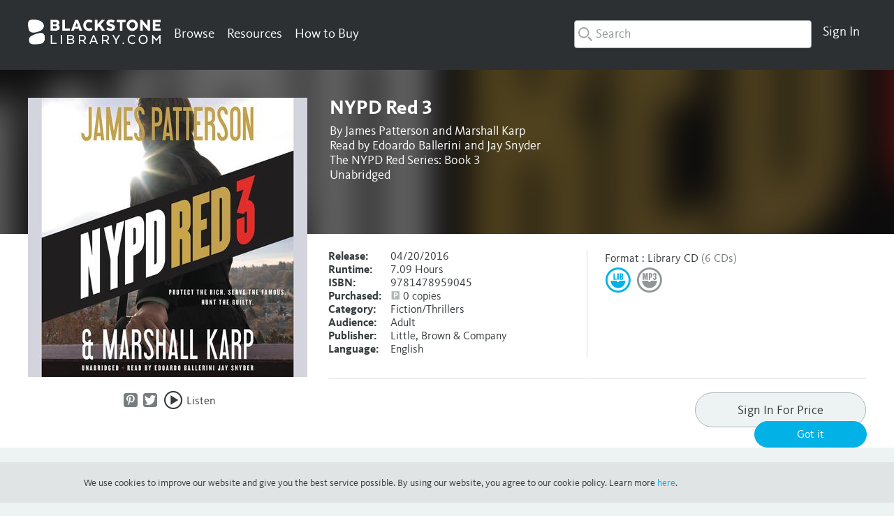

--- FILE ---
content_type: text/html; charset=UTF-8
request_url: https://www.blackstonelibrary.com/catalog/product/view/id/52207/s/nypd-red-3/category/3763/%7B%7Bdata.lbd_url%7D%7D
body_size: 29746
content:

<!DOCTYPE html>

<!--[if lt IE 7 ]> <html lang="en" id="top" class="no-js ie6"> <![endif]-->
<!--[if IE 7 ]>    <html lang="en" id="top" class="no-js ie7"> <![endif]-->
<!--[if IE 8 ]>    <html lang="en" id="top" class="no-js ie8"> <![endif]-->
<!--[if IE 9 ]>    <html lang="en" id="top" class="no-js ie9"> <![endif]-->
<!--[if (gt IE 9)|!(IE)]><!--> <html lang="en" id="top" class="no-js"> <!--<![endif]-->

<head>
<meta http-equiv="Content-Type" content="text/html; charset=utf-8" />
<title>NYPD Red 3 Audiobook, written by James Patterson | BlackstoneLibrary.com</title>
<meta name="description" content=" Protect the rich. Serve the famous. Hunt the guilty. Hunter Alden Jr., a billionaire businessman, has it all: a sexy wife, a brilliant teenage son, and an ever-growing fortune. But his perfect life shatters one horrific night when he discovers the severed head of his chauffeur, stuffed in a bag and marked in blood with his son’s initials. Now his son is missing, and the price to get him back might be too high—even for one of the world’s richest men. When NYPD Red, the elite task force for New Y" />
<meta name="keywords" content="thriller, suspense, crime, murder, nypd, new york, detective, wealth, james patterson, mystery, police, rich, famous, missing, kidnapping, ex-girlfriend, partner, fiction, nypd red" />
<meta name="robots" content="INDEX,NOFOLLOW" />
    <meta name="thumbnail" content="//dsxuu8etcj8kw.cloudfront.net/b/h/bh4y/bh4y-square-175.jpg"/>
  
<meta name="format-detection" content="telephone=no" />
<link rel="icon" href="https://www.blackstonelibrary.com/media/favicon/default/favicon-32x32.png" type="image/x-icon" />
<link rel="shortcut icon" href="https://www.blackstonelibrary.com/media/favicon/default/favicon-32x32.png" type="image/x-icon" />
<!--[if lt IE 7]>
<script type="text/javascript">
//<![CDATA[
    var BLANK_URL = 'https://www.blackstonelibrary.com/js/blank.html';
    var BLANK_IMG = 'https://www.blackstonelibrary.com/js/spacer.gif';
//]]>
</script>
<![endif]-->
<link rel="stylesheet" type="text/css" href="https://www.blackstonelibrary.com/media/css_secure/a63efe033b329bc2d54e21c722295b47_1734034609.css" />
<link rel="stylesheet" type="text/css" href="https://www.blackstonelibrary.com/media/css_secure/38ce6de401f3d6293b32413c207720af_1734034609.css" media="all" />
<script type="text/javascript" src="https://www.blackstonelibrary.com/media/js/d91665b53685756935b70a9b7585c5ea_1734034609.js"></script>
<script type="text/javascript" src="https://www.blackstonelibrary.com/media/js/8afbbc6ced20ccc8a93d1b676b848f2f_1734034609.js" async></script>
<link rel="stylesheet" href="//fonts.googleapis.com/css?family=Raleway:300,400,500,700,600" />
<!--[if  (lte IE 8) & (!IEMobile)]>
<link rel="stylesheet" type="text/css" href="https://www.blackstonelibrary.com/media/css_secure/567b585d9c4aa2fb12e037793a8f41fd_1734034609.css" media="all" />
<![endif]-->
<!--[if (gte IE 9) | (IEMobile)]><!-->
<link rel="stylesheet" type="text/css" href="https://www.blackstonelibrary.com/media/css_secure/174d55f7a3322bd64c74efe5487f3bcd_1734034609.css" media="all" />
<!--<![endif]-->

<script type="text/javascript">
//<![CDATA[
Mage.Cookies.path     = '/';
Mage.Cookies.domain   = '.www.blackstonelibrary.com';
//]]>
</script>
<meta name="viewport" content="initial-scale=1.0, width=device-width" />

<script type="text/javascript">
//<![CDATA[
optionalZipCountries = ["HK","IE","MO","PA"];
//]]>
</script>

<link rel="canonical" href="https://www.blackstonelibrary.com/nypd-red-3" />

<script>
  var BASE_URL = 'https://www.blackstonelibrary.com/';
</script>
<meta property="book:tag" content="Audiobook" />
<meta property="book:tag" content="rental" />
<meta property="book:tag" content="download" />
<meta property="book:tag" content="cd" />
<meta property="book:tag" content="mp3 cd" />
<meta property="book:tag" content="library cd" />
<meta property="book:tag" content="hardcover" />
<meta property="book:tag" content="paperback" />
<!-- SocialShare - OpenGraphTags Head -->
<meta property="og:url" content="https://www.blackstonelibrary.com/catalog/product/view/id/52207/s/nypd-red-3/category/3763/%7B%7Bdata.lbd_url%7D%7D" />
<meta property="og:type" content="book" />
    <meta property="og:locale" content="en_US" />
    <meta property="og:title" content="NYPD Red 3"/>
    <meta property="og:image" content="https://dsxuu8etcj8kw.cloudfront.net/b/h/bh4y/bh4y-square-400.jpg"/>
    <meta property="og:author" content="James Patterson" />
    <meta property="og:description" content="
  Protect the rich. Serve the famous. Hunt the guilty.


  Hunter Alden Jr., a billionaire businessman, has it all: a sexy wife, a brilliant teenage son, and an ever-growing fortune. But his perfect life shatters one horrific night when he discovers the
  severed head of his chauffeur, stuffed in a bag and marked in blood with his son&rsquo;s initials. Now his son is missing, and the price to get him back might be too high&mdash;even for one of the world&rsquo;s
  richest men.


  When NYPD Red, the elite task force for New York City&rsquo;s most high-profile crimes, takes the case, Detective Zach Jordon and his partner&mdash;and ex-girlfriend&mdash;Kylie MacDonald have never seen anything so
  unspeakable. As the investigation continues, Zach and Kylie realize that the closer they get to the truth, the more their own lives are in danger.


  NYPD Red 3 is the next sensational thriller by James Patterson, the man Ian Rankin hails as &ldquo;The Boss.&rdquo;
" />
    <meta property="og:site_name" content="BlackstoneLibrary.com" />
<!-- SocialShare - OpenGraphTags Head END -->

<script>
    window.algoliaConfig = {"instant":{"enabled":true,"infiniteScrollEnabled":false,"apiKey":"[base64]","selector":".main","isAddToCartEnabled":true,"showStaticContent":false,"title":"","description":"","content":"","imgHtml":"","hasFacets":true},"autocomplete":{"enabled":true,"apiKey":"[base64]","selector":".algolia-search-input","sections":[],"nbOfProductsSuggestions":"6","nbOfCategoriesSuggestions":"0","nbOfQueriesSuggestions":"6","displaySuggestionsCategories":true,"isDebugEnabled":false},"extensionVersion":"1.13.0","applicationId":"EAY4EB76JV","indexName":"library_base_main_en","facets":[{"attribute":"product_group","type":"disjunctive","label":"Format"},{"attribute":"series","type":"conjunctive","label":"Series"},{"attribute":"imprint","type":"disjunctive","label":"Publisher"},{"attribute":"author_display_string","type":"conjunctive","label":"Author"},{"attribute":"narrator_display_string","type":"conjunctive","label":"Narrator"}],"areCategoriesInFacets":false,"hitsPerPage":24,"sortingIndices":[],"isSearchPage":false,"isCategoryPage":false,"removeBranding":true,"priceKey":".USD.group_0","currencyCode":"USD","currencySymbol":"$","maxValuesPerFacet":12,"autofocus":true,"analytics":{"enabled":false,"delay":3000,"triggerOnUIInteraction":true,"pushInitialSearch":false},"request":{"query":"","refinementKey":"","refinementValue":"","path":"","level":"","formKey":"4bRmJ8ZOpUzr6uwP"},"showCatsNotIncludedInNavigation":true,"showSuggestionsOnNoResultsPage":true,"baseUrl":"https:\/\/www.blackstonelibrary.com","popularQueries":[],"useAdaptiveImage":false,"urlTrackedParameters":["query","attribute:*","index","page"],"urls":{"logo":"https:\/\/www.blackstonelibrary.com\/skin\/frontend\/base\/default\/algoliasearch\/search-by-algolia.svg"},"translations":{"to":"to","or":"or","go":"Go","in":"in","popularQueries":"You can try one of the popular search queries","seeAll":"See all products","allDepartments":"All departments","seeIn":"See products in","orIn":"or in","noProducts":"No products for query","noResults":"No results","refine":"Refine","selectedFilters":"Selected Filters","clearAll":"Clear all","previousPage":"Previous page","nextPage":"Next page","searchFor":"Search for products","relevance":"Relevance","categories":"Categories","products":"Products","searchBy":"Search by","showMore":"Show more products"}};
</script>

<!--[if lte IE 9]>
<script>
    document.addEventListener("DOMContentLoaded", function(e) {
        algoliaBundle.$(function ($) {
            window.algoliaConfig.autofocus = false;
        });
    });
</script>
<![endif]-->

                        
                            <meta http-equiv="X-UA-Compatible" content="IE=Edge">
                            <!--[if lte IE 9]>
                                <script src="https://cdn.polyfill.io/v2/polyfill.min.js"></script>
                            <![endif]-->
                        
                    <script>



    //get some variables from admin panel and convert to js for algolia initizaliation to use
    var algoliaenhancedConfigs = [];

    //get current category id for reference
        algoliaenhancedConfigs.currentCat = 8;


    algoliaenhancedConfigs.useMagentoIndex = false;
    
    //get auto release filter stuff if not using magento indexes
    if(!algoliaenhancedConfigs.useMagentoIndex) {
        algoliaenhancedConfigs.sortReleaseAutoFilter = '0';
        algoliaenhancedConfigs.sortReleaseAutoFilterDays = '14';
    }



    //get a list of months in order
    algoliaenhancedConfigs.allMonths = ['January','February','March', 'April','May','June','July','August','September','October','November','December'];

    //setup js vars of the additional custom hierarchical category sub widgets we want to add
    algoliaenhancedConfigs.customFacets = {};
            algoliaenhancedConfigs.customFacets.genres = {
            attribute: 'genres',
                label: 'Genres'
        };
                algoliaenhancedConfigs.customFacets.language = {
            attribute: 'language',
            label: 'Language'
        };
            algoliaenhancedConfigs.customFacets.audience = {
        attribute: 'target_audience',
        label: 'Audience'
    };
        algoliaenhancedConfigs.customFacets.releaseMonths = {
        attribute: 'releaseMonths',
        label: 'Release Months',
        'sort': 'releaseMonths'
    };
    
    //setup js vars of the additional custom toggle widgets we want to add
    algoliaenhancedConfigs.customToggleFacets = {};
            algoliaenhancedConfigs.customToggleFacets.isSolesource = {
            attribute: 'is_solesource',
            label: 'Sole Source'
        };
        

    //setup js vars of the translations
    algoliaenhancedConfigs.translations = {};
    algoliaenhancedConfigs.translations.relevance = {
        label: 'Popularity'
    };

    algoliaenhancedConfigs.customIndexes = {};
    //change the name of 'relevance' sort to read 'popularity'
    algoliaenhancedConfigs.customIndexes.indexCatPositionLabel = 'Popularity';

    //get categories for unique indexing
    algoliaenhancedConfigs.customIndexes.indexCatPositionIds = [];
</script><meta name="generator" content="Powered by Slider Revolution 6.1.1.5 - responsive, Mobile-Friendly Slider Plugin with comfortable drag and drop interface." />
<script type="text/javascript">function setREVStartSize(a){try{var b,c=document.getElementById(a.c).parentNode.offsetWidth;if(c=0===c||isNaN(c)?window.innerWidth:c,a.tabw=void 0===a.tabw?0:parseInt(a.tabw),a.thumbw=void 0===a.thumbw?0:parseInt(a.thumbw),a.tabh=void 0===a.tabh?0:parseInt(a.tabh),a.thumbh=void 0===a.thumbh?0:parseInt(a.thumbh),a.tabhide=void 0===a.tabhide?0:parseInt(a.tabhide),a.thumbhide=void 0===a.thumbhide?0:parseInt(a.thumbhide),a.mh=void 0===a.mh||""==a.mh?0:a.mh,"fullscreen"===a.layout||"fullscreen"===a.l)b=Math.max(a.mh,window.innerHeight);else{for(var d in a.gw=Array.isArray(a.gw)?a.gw:[a.gw],a.rl)(void 0===a.gw[d]||0===a.gw[d])&&(a.gw[d]=a.gw[d-1]);for(var d in a.gh=void 0===a.el||""===a.el||Array.isArray(a.el)&&0==a.el.length?a.gh:a.el,a.gh=Array.isArray(a.gh)?a.gh:[a.gh],a.rl)(void 0===a.gh[d]||0===a.gh[d])&&(a.gh[d]=a.gh[d-1]);var e,f=Array(a.rl.length),g=0;for(var d in a.tabw=a.tabhide>=c?0:a.tabw,a.thumbw=a.thumbhide>=c?0:a.thumbw,a.tabh=a.tabhide>=c?0:a.tabh,a.thumbh=a.thumbhide>=c?0:a.thumbh,a.rl)f[d]=a.rl[d]<window.innerWidth?0:a.rl[d];for(var d in e=f[0],f)e>f[d]&&0<f[d]&&(e=f[d],g=d);var h=c>a.gw[g]+a.tabw+a.thumbw?1:(c-(a.tabw+a.thumbw))/a.gw[g];b=a.gh[g]*h+(a.tabh+a.thumbh)}void 0===window.rs_init_css&&(window.rs_init_css=document.head.appendChild(document.createElement("style"))),document.getElementById(a.c).height=b,window.rs_init_css.innerHTML+="#"+a.c+"_wrapper { height: "+b+"px }"}catch(a){console.log("Failure at Presize of Slider:"+a)}};</script>
<style type="text/css">.tp-caption a{color:#ff7302;text-shadow:none;-webkit-transition:all 0.2s ease-out;-moz-transition:all 0.2s ease-out;-o-transition:all 0.2s ease-out;-ms-transition:all 0.2s ease-out}.tp-caption a:hover{color:#ffa902}.tp-caption a{color:#ff7302;text-shadow:none;-webkit-transition:all 0.2s ease-out;-moz-transition:all 0.2s ease-out;-o-transition:all 0.2s ease-out;-ms-transition:all 0.2s ease-out}.tp-caption a:hover{color:#ffa902}.tp-caption.big_caption_3,.tp-caption.big_caption_2,.tp-caption.big_caption_4,.tp-caption.big_caption_5,.tp-caption.big_caption_6,.tp-caption.big_caption_7,.tp-caption.big_caption_8,.tp-caption.big_caption_9,.tp-caption.big_caption_10,.tp-caption.big_caption_11,.tp-caption.big_caption_12,.tp-caption.big_caption_13,.tp-caption.big_caption_3_white,.tp-caption.big_caption_2_white,.tp-caption.big_caption_4_white{position:absolute; color:#e14f4f; text-shadow:none; font-size:80px; line-height:80px; font-family:"Oswald";border-width:0px; border-style:none}.tp-caption.big_caption_2,.tp-caption.big_caption_2_white{font-size:48px}.tp-caption.big_caption_4,.tp-caption.big_caption_4_white{font-size:124px; color:#fff}.tp-caption.big_caption_5{font-size:120px;color:#94BB54;font-weight:800}.tp-caption.big_caption_6{font-size:84px;color:#94BB54;font-weight:800}.tp-caption.big_caption_7{font-size:50px;color:#333;font-weight:800}.tp-caption.big_caption_8{font-size:24px;color:#fff;font-family:"Open Sans"}.tp-caption.big_caption_9{font-size:100px;color:#fff !important}.tp-caption.big_caption_10{font-size:55px;color:#2a2b2c;font-weight:bold}.tp-caption.big_caption_11{font-size:100px;color:#fff}.tp-caption.big_caption_12{font-size:200px;color:#94BB54;font-weight:800}.tp-caption.big_caption_13{font-size:24px;color:#aaa;font-family:"Open Sans"}.tp-caption.handwriting,.tp-caption.handwriting_white{position:absolute; color:#fff; text-shadow:none; font-size:144px; line-height:44px; font-family:"Dancing Script";padding:15px 40px 15px 40px;margin:0px; border-width:0px; border-style:none}.tp-caption.store_button a{position:absolute; color:#fff; text-shadow:none; font-size:18px; line-height:18px; font-weight:bold; font-family:"Open Sans";padding:20px 35px 20px 35px !important;margin:0px;  cursor:pointer;   background:#1ABC9C;  border-radius:5px;   border-bottom:4px solid #16A085}.tp-caption.store_button_white a{position:absolute; color:#fff; text-shadow:none;   font-size:14px;  font-weight:normal;  padding:10px 20px !important;   background:#379BDE;   border-bottom:4px solid #2980B9;   border-radius:5px }.tp-caption.store_button_white a:hover{background:#2980B9; border-bottom:4px solid #379BDE}.tp-caption.store_button a,.tp-caption.store_button_white a{color:#fff !important}.tp-caption.store_button_white a{color:#fff !important}.tp-caption a{color:#ff7302;text-shadow:none;-webkit-transition:all 0.2s ease-out;-moz-transition:all 0.2s ease-out;-o-transition:all 0.2s ease-out;-ms-transition:all 0.2s ease-out}.tp-caption a:hover{color:#ffa902}.tp-caption.big_caption_3_white,.tp-caption.big_caption_2_white,.tp-caption.big_caption_4_white,.tp-caption.handwriting_white{color:#fff}.tp-caption a{color:#ff7302;text-shadow:none;-webkit-transition:all 0.2s ease-out;-moz-transition:all 0.2s ease-out;-o-transition:all 0.2s ease-out;-ms-transition:all 0.2s ease-out}.tp-caption a:hover{color:#ffa902}.tp-caption a{color:#ff7302;text-shadow:none;-webkit-transition:all 0.2s ease-out;-moz-transition:all 0.2s ease-out;-o-transition:all 0.2s ease-out;-ms-transition:all 0.2s ease-out}.tp-caption a:hover{color:#ffa902}</style><script type="text/javascript">//<![CDATA[
        var Translator = new Translate([]);
        //]]></script> <meta name="google-site-verification" content="N7oCViyh26KeTEYA_XtilCHyyp6HMVvd16-zYFiWbUE" />
<meta name="facebook-domain-verification" content="5gb14q499a2n56bbnsq69uur51muv4" />
 <!-- Facebook Pixel Code -->
<script>
  !function(f,b,e,v,n,t,s)
  {if(f.fbq)return;n=f.fbq=function(){n.callMethod?
  n.callMethod.apply(n,arguments):n.queue.push(arguments)};
  if(!f._fbq)f._fbq=n;n.push=n;n.loaded=!0;n.version='2.0';
  n.queue=[];t=b.createElement(e);t.async=!0;
  t.src=v;s=b.getElementsByTagName(e)[0];
  s.parentNode.insertBefore(t,s)}(window, document,'script',
  'https://connect.facebook.net/en_US/fbevents.js');
  fbq('init', '3027708583922414');
  fbq('track', 'PageView');
</script>
<noscript><img height="1" width="1" style="display:none"
  src="https://www.facebook.com/tr?id=3027708583922414&ev=PageView&noscript=1"
/></noscript>
<!-- End Facebook Pixel Code -->
<meta name="google-site-verification" content="nOe0MM8CvCSONgScCZcBJhdMBFvJuF6kaj0xvYYQ2_E" />
<!-- Start of HubSpot Embed Code -->
<script type="text/javascript" id="hs-script-loader" async defer src="//js.hs-scripts.com/21129138.js"></script>
<!-- End of HubSpot Embed Code -->
<!-- Google tag (gtag.js) -->
<script async src="https://www.googletagmanager.com/gtag/js?id=G-L56V3JCF6L"></script>
<script>
  window.dataLayer = window.dataLayer || [];
  function gtag(){dataLayer.push(arguments);}
  gtag('js', new Date());

  gtag('config', 'G-L56V3JCF6L');
</script></head>
<body class=" catalog-product-view search-starts-open search-dontcover-anynavs search-hide-close search-mag-glass has-header-message blackstone-library base-main-en  no-membership  grouped-default-view grouped-title-view catalog-product-view product-nypd-red-3 categorypath-genres-fiction category-fiction">
<!-- SocialShare - OpenGraphTags Body -->
<div id="fb-root"></div>
<script>
  window.fbAsyncInit = function() {
    FB.init({
      appId      : '',
      status     : true, 
      cookie     : true,
      xfbml      : true 
    });
  };
  // Load the SDK Asynchronously
  (function(d){
     var js, id = 'facebook-jssdk', ref = d.getElementsByTagName('script')[0];
     if (d.getElementById(id)) {return;}
     js = d.createElement('script'); js.id = id; js.async = true;
     js.src = "//connect.facebook.net/en_US/all.js";
     ref.parentNode.insertBefore(js, ref);
   }(document));
</script>
<!-- SocialShare - OpenGraphTags Body END -->
<div class="wrapper">
        <noscript>
        <div class="global-site-notice noscript">
            <div class="notice-inner">
                <p>
                    <strong>JavaScript seems to be disabled in your browser.</strong><br />
                    You must have JavaScript enabled in your browser to utilize the functionality of this website.                </p>
            </div>
        </div>
    </noscript>
    <div class="page">
        <header id="header" class="page-header">
  <div class="header-message" style="background:#fff;color:#e93735;"></div>    <div class="page-header-container bswrap">

        <div class="mobile-menu">
            <a href="javascript:void(0)">
                <button type="button" class="tcon tcon-menu--xcross mobile-menu-hotdog" aria-label="toggle menu">
                    <span class="tcon-menu__lines" aria-hidden="true"></span>
                    <span class="tcon-visuallyhidden"><span class="icon-font icon-Menu"></span></span>
                </button>
                <!--<span class="icon-font icon-Menu"></span>-->
                <span class="label hidden">Menu</span>
            </a>
            
            <div id="mobile-header-nav" class="mobile-nav">
                          </div>
        </div>


        <a rel="nofollow" class="logo" href="https://www.blackstonelibrary.com/">
          <img src="https://www.blackstonelibrary.com/media/logo/default/Blackstone-Library-logo.png" alt="Blackstone Library" class="large"/>
                    <img src="https://www.blackstonelibrary.com/media/logo/default/Blackstone-Mobile-Logo.png" alt="Blackstone Library" class="small"/>
        </a>

        <!-- Navigation -->
        <div id="header-close-search">
            <ul>
                <li>
                    <span class="fulltext">Close Search</span>
                    <span class="smalltext icon-font icon-Menu_close"></span>
                </li>
            </ul>
        </div>
      
        <div id="header-nav" class="nav-wrap">
          <ul class="menu-manager-menu menu-type-horizontal "><li class="level0 first active nav-item-browse quad parent"><a rel="nofollow" href="javascript:void(0);" ><span>Browse</span></a><ul class="level0"><li class="level1 first double-nav-item-header"><a rel="nofollow" href="javascript:void(0);" ><span>Genres</span></a></li><li class="level1 nav-item-header"><a rel="nofollow" href="javascript:void(0);" ><span>Featured</span></a></li><li class="level1 nav-item-header"><a rel="nofollow" href="javascript:void(0);" ><span>Formats</span></a></li><li class="level1 active "><a rel="nofollow" href="https://www.blackstonelibrary.com/genres/fiction" ><span>Fiction</span></a></li><li class="level1 "><a rel="nofollow" href="https://www.blackstonelibrary.com/genres/nonfiction" ><span>Nonfiction</span></a></li><li class="level1 "><a rel="nofollow" href="https://www.blackstonelibrary.com/new-releases" ><span>New Releases</span></a></li><li class="level1 hidden show-library-main-en"><a rel="nofollow" href="https://www.blackstonelibrary.com/catalogsearch/result/?q=__empty__#q=&p=0&dFR%5Bproduct_group%5D%5B0%5D=Library%20CD&is_v=1" ><span>CD</span></a></li><li class="level1 hidden show-retail-main-en"><a rel="nofollow" href="https://www.blackstonelibrary.com/catalogsearch/result/?q=__empty__#q=&p=0&dFR%5Bproduct_group%5D%5B0%5D=Retail%20CD&is_v=1" ><span>CD</span></a></li><li class="level1 hidden show-base-main-en"><a rel="nofollow" href="https://www.blackstonelibrary.com/catalogsearch/result/?q=__empty__#q=&p=0&dFR%5Bproduct_group%5D%5B0%5D=CD&dFR%5Bproduct_group%5D%5B1%5D=Library%20CD&is_v=1" ><span>CD</span></a></li><li class="level1 "><a rel="nofollow" href="https://www.blackstonelibrary.com/genres/juvenile-fiction" ><span>Juvenile Fiction</span></a></li><li class="level1 "><a rel="nofollow" href="https://www.blackstonelibrary.com/genres/juvenile-nonfiction" ><span>Juvenile Nonfiction</span></a></li><li class="level1 "><a rel="nofollow" href="https://www.blackstonelibrary.com/coming-soon" ><span>Coming Soon</span></a></li><li class="level1 "><a rel="nofollow" href="https://www.blackstonelibrary.com/catalogsearch/result/?q=__empty__#q=&p=0&dFR%5Bproduct_group%5D%5B0%5D=MP3%20CD&is_v=1" ><span>MP3 CD</span></a></li><li class="level1 "><a rel="nofollow" href="https://www.blackstonelibrary.com/genres/young-adult-fiction" ><span>Young Adult Fiction</span></a></li><li class="level1 "><a rel="nofollow" href="https://www.blackstonelibrary.com/genres/young-adult-nonfiction" ><span>Young Adult Nonfiction</span></a></li><li class="level1 "><a rel="nofollow" href="https://www.blackstonelibrary.com/catalogsearch/result/index/?q=__empty__#q=&p=0&dFR%5Bis_solesource%5D%5B0%5D=true&is_v=1" ><span>Sole Source</span></a></li><li class="level1 "><a rel="nofollow" href="https://www.blackstonelibrary.com/catalogsearch/result/?q=__empty__#q=&p=0&dFR%5Bproduct_group%5D%5B0%5D=Playaway&hFR%5BreleaseMonths.level0%5D%5B0%5D=2023&is_v=1" ><span>Playaway</span></a></li><li class="level1 "><a rel="nofollow" href="https://www.blackstonelibrary.com/genres/biography-autobiography" ><span>Biography</span></a></li><li class="level1 "><a rel="nofollow" href="https://www.blackstonelibrary.com/genres/romance" ><span>Romance</span></a></li><li class="level1 "><a rel="nofollow" href="https://www.blackstonelibrary.com/bestsellers" ><span>NYT Bestsellers</span></a></li><li class="level1 "><a rel="nofollow" href="https://www.blackstonelibrary.com/catalogsearch/result/?q=__empty__#q=&p=0&dFR%5Bproduct_group%5D%5B0%5D=Paperback&is_v=1" ><span>Paperback</span></a></li><li class="level1 "><a rel="nofollow" href="https://www.blackstonelibrary.com/genres/mystery-detective" ><span>Mystery &amp; Detective</span></a></li><li class="level1 "><a rel="nofollow" href="https://www.blackstonelibrary.com/genres/thrillers" ><span>Thrillers</span></a></li><li class="level1 "><a rel="nofollow" href="https://www.blackstonelibrary.com/new-from-recorded-books" ><span>RB Bestsellers</span></a></li><li class="level1 "><a rel="nofollow" href="https://www.blackstonelibrary.com/catalogsearch/result/?q=__empty__#q=&p=0&dFR%5Bproduct_group%5D%5B0%5D=Hardcover&is_v=1" ><span>Hardcover</span></a></li><li class="level1 "><a rel="nofollow" href="https://www.blackstonelibrary.com/genres/urban" ><span>Urban</span></a></li><li class="level1 "><a rel="nofollow" href="https://www.blackstonelibrary.com/genres/science-fiction" ><span>Science Fiction</span></a></li><li class="level1 "><a rel="nofollow" href="https://www.blackstonelibrary.com/libraryreads" ><span>LibraryReads Picks</span></a></li><li class="level1 "><a rel="nofollow" href="https://www.blackstonelibrary.com/catalogsearch/result/?q=__empty__#q=&p=0&dFR%5Bproduct_group%5D%5B0%5D=Large%20Print%20Hardcover&is_v=1" ><span>Large Print Hardcover</span></a></li><li class="level1 "><a rel="nofollow" href="https://www.blackstonelibrary.com/genres/fantasy" ><span>Fantasy</span></a></li><li class="level1 "><a rel="nofollow" href="https://www.blackstonelibrary.com/genres/horror" ><span>Horror</span></a></li><li class="level1 "><a rel="nofollow" href="https://www.blackstonelibrary.com/custom/book-club-favorites/" ><span>Book Club Favorites</span></a></li><li class="level1 blank-url"><a rel="nofollow" href="javascript:void(0);" ><span>Blank</span></a></li><li class="level1 "><a rel="nofollow" href="https://www.blackstonelibrary.com/all-genres" ><span>All Categories</span></a></li><li class="level1 blank-url"><a rel="nofollow" href="javascript:void(0);" ><span>Blank</span></a></li><li class="level1 "><a rel="nofollow" href="https://www.blackstonelibrary.com/language/spanish" ><span>Spanish Language</span></a></li><li class="level1 blank-url"><a rel="nofollow" href="javascript:void(0);" ><span>Blank</span></a></li><li class="level1 blank-url"><a rel="nofollow" href="javascript:void(0);" ><span>Blank</span></a></li><li class="level1 blank-url"><a rel="nofollow" href="javascript:void(0);" ><span>Blank</span></a></li><li class="level1 last "><a rel="nofollow" href="https://www.blackstonelibrary.com/custom/page-to-screen" ><span>Page To Screen</span></a></li></ul></li><li class="level0  parent"><a rel="nofollow" href="javascript:void(0);" ><span>Resources</span></a><ul class="level0"><li class="level1 first "><a rel="nofollow" href="https://www.blackstonelibrary.com/replacements" ><span>Replacements</span></a></li><li class="level1 hidden show-retail-main-en"><a rel="nofollow" href="https://www.blackstonelibrary.com/sop" ><span>Standing Order Plan</span></a></li><li class="level1 hidden show-base-main-en"><a rel="nofollow" href="https://www.blackstonelibrary.com/sop" ><span>Standing Order Plan</span></a></li><li class="level1 hidden show-library-main-en"><a rel="nofollow" href="https://www.blackstonelibrary.com/sop" ><span>Blackstone SOPs</span></a></li><li class="level1 hidden show-library-main-en"><a rel="nofollow" href="https://www.blackstonelibrary.com/standing-order-plan-titles" ><span>RB SOPs</span></a></li><li class="level1 "><a rel="nofollow" href="https://www.blackstonelibrary.com/media/wysiwyg/cms-page/Flyer_LargePrintSOP.pdf" target="_blank"><span>Large Print SOP</span></a></li><li class="level1 "><a rel="nofollow" href="https://www.blackstonelibrary.com/marc-records" ><span>MARC Records</span></a></li><li class="level1 "><a rel="nofollow" href="https://www.blackstonelibrary.com/about-lists" ><span>About Lists</span></a></li><li class="level1 "><a rel="nofollow" href="https://www.blackstonelibrary.com/monthly-catalogs" ><span>Monthly Catalogs</span></a></li><li class="level1 "><a rel="nofollow" href="https://www.blackstonelibrary.com/physical-processing" ><span>Physical  Processing</span></a></li><li class="level1 "><a rel="nofollow" href="https://www.blackstonelibrary.com/media/wysiwyg/pdfs/CD-slim-case.pdf" target="_blank"><span>Library CD Cases</span></a></li><li class="level1 "><a rel="nofollow" href="https://www.blackstonelibrary.com/media/wysiwyg/site_assets/Library_Return_Authorization.pdf" target="_blank"><span>Returns</span></a></li><li class="level1 "><a rel="nofollow" href="https://www.blackstonelibrary.com/media/wysiwyg/site_assets/collection-development-services.pdf" target="_blank"><span>Collection Development</span></a></li><li class="level1 hidden show-library-main-en"><a rel="nofollow" href="https://www.blackstonelibrary.com/media/wysiwyg/site_assets/HowToSelectSOP_2019.pdf" target="_blank"><span>How to Select</span></a></li><li class="level1 "><a rel="nofollow" href="https://www.blackstonelibrary.com/in-the-news" ><span>In The News</span></a></li><li class="level1 last "><a rel="nofollow" href="https://www.blackstonelibrary.com/kbase" ><span>FAQ</span></a></li></ul></li><li class="level0 last "><a rel="nofollow" href="https://www.blackstonelibrary.com/how-to-buy" ><span>How to Buy</span></a></li></ul>        </div>

        <div id="header-account" data-user-country-code="us" class="">
            <div class="links" id="account-nav">
    <ul class="menu-manager-menu menu-type-horizontal">
      <li class="level0 nav-item-account parent">
        <a rel="nofollow" href="https://www.blackstonelibrary.com/customer/account/login/referer/aHR0cHM6Ly93d3cuYmxhY2tzdG9uZWxpYnJhcnkuY29tL2NhdGFsb2cvcHJvZHVjdC92aWV3L2lkLzUyMjA3L3MvbnlwZC1yZWQtMy9jYXRlZ29yeS8zNzYzLyU3QiU3QmRhdGEubGJkX3VybCU3RCU3RA,,/"><span>Sign In</span></a>              </li>
    </ul>
  </div>
        </div>

              <div id="header-credits">
            <ul>
                <li>
                    <a href="/membership">
                        <span class="credit-count-wrap">
                        0                      </span>
                    </a>
                </li>
            </ul>
        </div>

      
        <div id="header-search" class="">
              <form id="search_mini_form" action="https://www.blackstonelibrary.com/catalogsearch/result/" method="get">
        <div id="algolia-searchbox">
            <label for="search">Search:</label>
            <span class="algolia-search-resize-wrapper" style="max-width: 340px;">
                <span id="algolia-glass2" class="magnifying-glass" width="24" height="24"></span>
                <input id="search" type="text" name="q" class="input-text algolia-search-input" autocomplete="off" spellcheck="false" autocorrect="off" autocapitalize="off" placeholder="Search" />
            </span>
            <span class="clear-cross clear-query-autocomplete"></span>
            <span id="algolia-glass" class="magnifying-glass" width="24" height="24"><span class="search-text">Search</span></span>
        </div>
    </form>
        </div>
        <script type="application/javascript">
            setSearchStartPosition();
        </script>
        <div class="clear"></div>
    </div>
</header>



<script type="application/javascript">
        var bsaHeaderCartCounter = true;
      cartCountBubble();
      </script>
        <div class="main-container col1-layout full-width">
            <div class="main">
                                <div class="col-main">
                                        <div id="algolia-autocomplete-container"></div>    <div style="clear: both;"></div>



    <div style="clear: both;"></div>
<script id="blackstone-plans-data-panel" type="text/x-handlebars-template">
    <div class="blackstone-plans-common-plan-data dialog"  title="SOP Snapshot">
        <div class="plan-data">
            <div class="header">
              <p>Visit the <a href="/plans/customer/account/">Standing Order</a> section from Account Details for more info.</p>
            </div>
            {{#each plans}}
                <div class="plan-wrapper plan_id_{{this.plan.entity_id}} plan_relation_id_{{this.relation.id}}">
                    <h3 class="plan-label">{{this.plan.header}}: {{this.plan.name}}</h3>
                    {{#each this.obligations}}
                        {{#if this.in_period}}
                            {{#if this.obligation}}
                            <p>{{../mode_info.label}} Selections: <span class="obligation-info {{#if this.fulfilled}}fulfilled{{/if}}">{{this.fulfillment}} of {{this.obligation}}</span></p>
                            {{/if}}
                        {{/if}}
                    {{/each}}
                </div>
            {{/each}}
        </div>
    </div>
</script><script id="customerlists-global-addtolist" type="text/x-handlebars-template">
    <div class="customerlists-global-dialogue customerlists-global-addtolist" title="Select a List">
        <div class="pad">
            <div class="addtolist">
                <div class="add-header">
                    <h3>Add title to an existing list or create a new list.</h3>
                </div>
                <label>
                    <select name="customerlists-select-list" class="bsaStyledSelect">
                        <option value="">&mdash; Create a New List &mdash;</option>
                        {{#each options}}
                            <option value="{{this.id}}" {{#if this.default}}selected="selected"{{/if}}>
                                {{#if this.label}}{{this.label}}{{else}}(Unnamed){{/if}}
                            </option>
                        {{/each}}
                    </select>
                </label>
                <div class="create-new-list hidden">
                        <input type="text" name="customerlists-list-name" placeholder="Name List">
                </div>
                {{#each options}}
                    <div class="list-info-wrapper list-info-id_{{this.id}} {{^if this.default}}hidden{{/if}}">
                        {{#if this.prod_qty}}
                            <div class="list-info-prod">
                              A copy of this product is already in this list. Add additional copy, choose a new list, or cancel                            </div>
                        {{/if}}
                    </div>
                {{/each}}
                <input type="hidden" name="addtolist-prod-id" value="{{prodId}}" />
                <input type="hidden" name="addtolist-qty" value="{{qty}}" />
            </div>
        </div>
    </div>
</script><script id="customerlists-global-addcarttolist" type="text/x-handlebars-template">
    <div class="customerlists-global-addtolist" title="Select a List">
        <div class="pad">
            <div class="addtolist">
                <div class="add-header">
                    <h3>Add cart to an existing list or create a new list.</h3>
                </div>
                <label>
                    <select name="customerlists-select-list" class="bsaStyledSelect">
                        <option value="">&mdash; Create a New List &mdash;</option>
                        {{#each options}}
                            <option value="{{this.id}}" {{#if this.default}}selected="selected"{{/if}}>
                                {{#if this.label}}{{this.label}}{{else}}(Unnamed){{/if}}
                            </option>
                        {{/each}}
                    </select>
                </label>
                <div class="create-new-list hidden">
                        <input type="text" name="customerlists-list-name" placeholder="Name List">
                </div>
            </div>
        </div>
    </div>
</script><script id="customerlists-global-addcarttolist-reconcile" type="text/x-handlebars-template">
    <div class="add-to-reconcile" title="Merge or Replace?">
        <p>There are already items in that list</p>
        <p>Do you want to replace them, or merge them?</p>
    </div>
</script><script id="customerlists-global-addtolist-success" type="text/x-handlebars-template">
    <div class="customerlists-global-addtolist-success">
        <div class="pad">
            <div class="add-to-list-success-msg">
                <div class="left-col">
                    <span class="icon-font icon-checkmark"></span>
                </div>
                <div class="right-col">
                    <h3>Successfully added to list</h3></p>
                </div>
            </div>
        </div>
    </div>
</script><div class="lbd-first-tier-wrapper section " data-prod-id="52207">
    <div class="lbd-first-tier-bg">
        <div class="lbd-first-tier-bg-inner" style="background-image:url('//dsxuu8etcj8kw.cloudfront.net/b/h/bh4y/bh4y-square-400.jpg');"></div>
    </div>
    <div class="lbd-first-tier-overlay"></div>
    <div class="bswrap">
        <div class="col-of-2 col1-of-2">
            <div class="img-wrap has-sample-overlay">
                <img src="//dsxuu8etcj8kw.cloudfront.net/b/h/bh4y/bh4y-square-400.jpg"
                     data-img-src="//dsxuu8etcj8kw.cloudfront.net/b/h/bh4y/bh4y-square-400.jpg"
                     width="400"
                     alt="NYPD Red 3 by James Patterson audiobook"
                     data-book-id="bh4y"
                     onerror="coverArtFallback(this);"
                     class="title-image"/>
                                    <div class="overlay-holder sample">
                        <div class="overlay-inner">
                            <div class="overlay-inner-background">
                                <img src="https://www.blackstonelibrary.com/skin/frontend/blackstone/default/images/dogear-lower-right-overlay.png"/>
                            </div>
                            <a class="overlay-inner-play playControl player play" href="javascript:void(0);" onclick="playSample();"><span class="icon-font icon-play"></span></a>
                            <a class="overlay-inner-pause pauseControl player pause hidden" href="javascript:void(0);" onclick="pauseSample();"><span class="icon-font icon-pause"></span></a>
                        </div>
                    </div>
                                    <div class="overlay-holder-v2 top">
                                  </div>
            </div>
        </div>
              <div class="col-of-2 col2-of-2" itemscope itemtype="http://schema.org/Book">
            <div class="page-title title-title">
                                  <h1 class="bookId-bh4y"
                        itemprop="name">
                      NYPD Red 3                    </h1>
                              </div>
          <p id="creditline" class="credit-line-wrap">By  <a href="/catalogsearch/result/?q=James+Patterson">James Patterson</a>  and  <a href="/catalogsearch/result/?q=Marshall+Karp">Marshall Karp</a><br />Read by  <a href="/catalogsearch/result/?q=Edoardo+Ballerini">Edoardo Ballerini</a>  and  <a href="/catalogsearch/result/?q=Jay+Snyder">Jay Snyder</a>   </p><a id="icon-more-link" href="#" style="display: none;">more</a><a id="icon-more-less" href="#" style="display: none;">less</a>              <script type="application/javascript">
                  var creditLineHeight = jQuery('#creditline').height();
                  var creditBg = jQuery('.lbd-first-tier-wrapper .col2-of-2').height();
                  var creditBgAdj = creditBg + creditLineHeight;
                  creditBgAdj1 = creditBgAdj.toString();
                  creditBgAdj2 = creditBgAdj1 + 'px';
                  var screenWidth = window.screen.availWidth;

                  if (screenWidth > 600) {
                      if (creditLineHeight > 70) {
                          jQuery('#icon-more-link').show();
                          jQuery('#creditline').each(function (index, element) {
                              $clamp(element, {clamp: '70px'});
                          });
                      }
                      jQuery("#icon-more-link").click(function() {
                          jQuery('#creditline').css({"max-height": "100%", "-webkit-line-clamp": "unset"});
                          jQuery('.lbd-first-tier-wrapper .col2-of-2').css("height", creditBgAdj2);
                          jQuery('.lbd-first-tier-overlay').css("height", creditBgAdj2);
                          jQuery('.lbd-first-tier-bg').css("height", creditBgAdj2);
                          jQuery('#icon-more-link').hide();
                          jQuery('#icon-more-less').show();
                      });
                      jQuery("#icon-more-less").click(function() {
                          jQuery('#creditline').css({"max-height": "108px", "-webkit-line-clamp": "3"});
                          jQuery('#creditline').css("-webkit-line-clamp", "3");
                          jQuery('.lbd-first-tier-wrapper .col2-of-2').css("height", "235px");
                          jQuery('.lbd-first-tier-overlay').css("height", "235px");
                          jQuery('.lbd-first-tier-bg').css("height", "235px");
                          jQuery('#icon-more-link').show();
                          jQuery('#icon-more-less').hide();
                      });
                  }
              </script>
                      <meta itemprop="description" content="
  Protect the rich. Serve the famous. Hunt the guilty.


  Hunter Alden Jr., a billionaire businessman, has it all: a sexy wife, a brilliant teenage son, and an ever-growing fortune. But his perfect life shatters one horrific night when he discovers the
  severed head of his chauffeur, stuffed in a bag and marked in blood with his son&rsquo;s initials. Now his son is missing, and the price to get him back might be too high&mdash;even for one of the world&rsquo;s
  richest men.


  When NYPD Red, the elite task force for New York City&rsquo;s most high-profile crimes, takes the case, Detective Zach Jordon and his partner&mdash;and ex-girlfriend&mdash;Kylie MacDonald have never seen anything so
  unspeakable. As the investigation continues, Zach and Kylie realize that the closer they get to the truth, the more their own lives are in danger.


  NYPD Red 3 is the next sensational thriller by James Patterson, the man Ian Rankin hails as &ldquo;The Boss.&rdquo;
">
            <span style="display:none" itemprop="author" itemscope itemtype="http://schema.org/Person"><span itemprop="name">James Patterson</span></span>
            <span style="display:none" itemprop="publisher">Little, Brown & Company</span>
            <span style="display:none" itemprop="isbn">9780316406994</span>                            <p>
                    <a href="/catalogsearch/result/?q=The+NYPD+Red+Series">
                        The NYPD Red Series: Book 3                    </a>
                </p>
                                <p class="abridgement">Unabridged</p>
                      </div>
    </div>
</div>
<div class="lbd-second-tier-wrapper section ">
    <div class="bswrap">
        <div class="col1-of-3"></div>
        <div class="col3-of-3">
            <div class="col-pad">
                <div class="title-view-products-wrapper ">
                        
    <div class="product-group-wrapper-container  show-units show-qty">
    <span class="product-group-wrapper">
      Format      : <span class="product-group">
        Library CD</span> <span class="units"></span> <span class="stock-status">(In Stock)</span>
    </span>
        <div class="title-products-buy-container"
             data-selected-product="52211">
            <ul class="product-items count-2" data-prod-count="2">
                                <li class="product-item-selector selected"
                      data-product-id="52211">
                    <span class="icon-font icon-libraryCD-format"></span>                  </li>


                  <li class="dropdown-product-item-selector selected"
                      data-product-id="52211">
                      <div class="dropdown-pad">
                          <div class="col-of-3 col1-of-3">
                              <span class="icon-font icon-libraryCD-format"></span>
                          </div>
                          <div class="col-of-3 col2-of-3">
                          <span class="row dropdown-product-item-center-top">
                            2 Formats:                          </span>
                              <span class="row dropdown-product-item-center-bottom">
                            Library CD                          </span>
                          </div>
                          <div class="col-of-3 col3-of-3">
                              <span class="icon-font icon-down"></span>
                          </div>
                      </div>
                  </li>
                                  <li class="product-item-selector"
                      data-product-id="52210">
                    <span class="icon-font icon-mp3cd-format"></span>                  </li>


                  <li class="dropdown-product-item-selector"
                      data-product-id="52210">
                      <div class="dropdown-pad">
                          <div class="col-of-3 col1-of-3">
                              <span class="icon-font icon-mp3cd-format"></span>
                          </div>
                          <div class="col-of-3 col2-of-3">
                          <span class="row dropdown-product-item-center-top">
                            2 Formats:                          </span>
                              <span class="row dropdown-product-item-center-bottom">
                            MP3 CD                          </span>
                          </div>
                          <div class="col-of-3 col3-of-3">
                              <span class="icon-font icon-down"></span>
                          </div>
                      </div>
                  </li>
                                  <li class="product-item selected"
                      data-product-id="52211"
                      data-buy-url="https://www.blackstonelibrary.com/checkout/cart/add/uenc/aHR0cHM6Ly93d3cuYmxhY2tzdG9uZWxpYnJhcnkuY29tL2NhdGFsb2cvcHJvZHVjdC92aWV3L2lkLzUyMjA3L3MvbnlwZC1yZWQtMy9jYXRlZ29yeS8zNzYzLyU3QiU3QmRhdGEubGJkX3VybCU3RCU3RA,,/product/52211/form_key/4bRmJ8ZOpUzr6uwP/"
                      data-has-drm="0"
                      data-is-rental="0"
                      data-is-download="0"
                      data-wishlist-url="https://www.blackstonelibrary.com/wishlist/index/add/product/52211/form_key/4bRmJ8ZOpUzr6uwP/"
                      data-unit-string="(6 CDs)"
                      data-product-group="Library CD"                      data-button-text="Add to Cart"
                      data-is-salable="1">
                      <div class="pad">
                        <div class="clear"></div><p class="isbn">ISBN: 9781478959045</p>                          <div class="marc-wrapper">
                                                      </div>
                                                </div>
                  </li>
                                  <li class="product-item"
                      data-product-id="52210"
                      data-buy-url="https://www.blackstonelibrary.com/checkout/cart/add/uenc/aHR0cHM6Ly93d3cuYmxhY2tzdG9uZWxpYnJhcnkuY29tL2NhdGFsb2cvcHJvZHVjdC92aWV3L2lkLzUyMjA3L3MvbnlwZC1yZWQtMy9jYXRlZ29yeS8zNzYzLyU3QiU3QmRhdGEubGJkX3VybCU3RCU3RA,,/product/52210/form_key/4bRmJ8ZOpUzr6uwP/"
                      data-has-drm="0"
                      data-is-rental="0"
                      data-is-download="0"
                      data-wishlist-url="https://www.blackstonelibrary.com/wishlist/index/add/product/52210/form_key/4bRmJ8ZOpUzr6uwP/"
                      data-unit-string="(1 CD)"
                      data-product-group="MP3 CD"                      data-button-text="Add to Cart"
                      data-is-salable="1">
                      <div class="pad">
                        <div class="clear"></div><p class="isbn">ISBN: 9781478987314</p>                          <div class="marc-wrapper">
                                                      </div>
                                                </div>
                  </li>
                            </ul>
                  </div>
        <script type="application/javascript">
          toggleGroupSelectorsGuts("52211");        </script>
    </div>
                  </div>
            </div>
        </div>
        <div id="smallSummaryArea" class="col2-of-3 desc">
            <div class="col-pad-outer">
                <div class="col-pad">
                                        <table class="high-profile-details-wrap">
                          <tr>
                                                            <td class="left prod-specific-data hidden" data-product-id="52211">
                                  Release:
                                </td>
                                <td class="right prod-specific-data hidden" data-product-id="52211">
                                                                    04/20/2016                                </td>
                                                              <td class="left prod-specific-data hidden" data-product-id="52210">
                                  Release:
                                </td>
                                <td class="right prod-specific-data hidden" data-product-id="52210">
                                                                    03/16/2015                                </td>
                                                        </tr>
                                                    <tr>
                                <td class="left">Runtime:
                                </td>
                                <td class="right">7.09 Hours</td>
                            </tr>
                                                    <tr>
                                                            <td class="left prod-specific-data hidden" data-product-id="52211">
                                  ISBN:
                                </td>
                                <td class="right prod-specific-data hidden" data-product-id="52211">
                                  9781478959045                                </td>
                                                              <td class="left prod-specific-data hidden" data-product-id="52210">
                                  ISBN:
                                </td>
                                <td class="right prod-specific-data hidden" data-product-id="52210">
                                  9781478987314                                </td>
                                                        </tr>
                                                    <tr>
                                                                <td class="left prod-specific-data hidden" data-product-id="52211">
                                    Purchased:
                                  </td>
                                  <td class="right prod-specific-data hidden" data-product-id="52211">
                                      <p class="holding-wrapper not-held show-empty holding-prod-id_52211 not-loaded" title="0">
                                          <span class="icon-font icon-Purchase"></span><span class="text-wrap"> <span class="count">0</span> copies</span>
                                      </p>
                                      <script type="application/javascript">getHoldingCount(52211, 1);</script>
                                  </td>
                                                                  <td class="left prod-specific-data hidden" data-product-id="52210">
                                    Purchased:
                                  </td>
                                  <td class="right prod-specific-data hidden" data-product-id="52210">
                                      <p class="holding-wrapper not-held show-empty holding-prod-id_52210 not-loaded" title="0">
                                          <span class="icon-font icon-Purchase"></span><span class="text-wrap"> <span class="count">0</span> copies</span>
                                      </p>
                                      <script type="application/javascript">getHoldingCount(52210, 1);</script>
                                  </td>
                                                            </tr>
                                                    <tr>
                                                      </tr>
                                                    <tr>
                                <td class="left">Category:
                                </td>
                                <td class="right">Fiction/Thrillers</td>
                            </tr>
                                                    <tr>
                                                      </tr>
                          <tr>
                                                            <td class="left">Audience:
                                </td>
                                <td class="right">Adult</td>
                                                        </tr>
                          <tr>
                                                      </tr>
                          <tr>
                                                            <td class="left prod-specific-data hidden" data-product-id="52211">
                                  Publisher:
                                </td>
                                <td class="right prod-specific-data hidden" data-product-id="52211">
                                  Little, Brown & Company                                </td>
                                                              <td class="left prod-specific-data hidden" data-product-id="52210">
                                  Publisher:
                                </td>
                                <td class="right prod-specific-data hidden" data-product-id="52210">
                                  Little, Brown & Company                                </td>
                                                        </tr>
                          <tr>
                                                            <td class="left">Language:
                                </td>
                                <td class="right">English</td>
                                                        </tr>
                          <tr>
                                                        </tr>
                          <tr>
                                                      </tr>
                      </table>
                                        <div class="membership-upsell">
                                          </div>
                </div>
            </div>
        </div>
    </div>
</div>

<div class="clear"></div>
<div class="lbd-third-tier-wrapper section">
    <div class="bswrap">
        <div class="social-icons-andplay-wrapper">
            <ul>
                                <li class="social pinterest">
                    <a href="http://pinterest.com/pin/create/button/?url=https://www.blackstonelibrary.com/catalog/product/view/id/52207/s/nypd-red-3/category/3763/%7B%7Bdata.lbd_url%7D%7D&media=//dsxuu8etcj8kw.cloudfront.net/b/h/bh4y/bh4y-square-400.jpg&description=Check%20out%20this%20great%20listen" target="_blank"><span class="icon-font icon-pinterest"></span></a>
                </li>
                                    <li class="social twitter">
                        <a href="https://twitter.com/share?via=downpour_com&text=Check%20out%20this%20great%20listen%3A&url=https://www.blackstonelibrary.com/catalog/product/view/id/52207/s/nypd-red-3/category/3763/%7B%7Bdata.lbd_url%7D%7D" target="_blank"><span class="icon-font icon-twitter"></span></a>
                    </li>
                                                                                  <li class="playControl player play">
                        <a href="javascript:void(0);" onclick="playSample();"><span class="icon-font icon-play"></span></a>
                    </li>
                    <li class="pauseControl player pause hidden">
                        <a href="javascript:void(0);" onclick="pauseSample();"><span class="icon-font icon-pause"></span></a>
                    </li>
                    <li id="playControlAlt" class="playControl player play">
                        <a href="javascript:void(0);" onclick="playSample();">Listen</a>
                    </li>
                    <li id="pauseControlAlt" class="pauseControl player pause hidden">
                        <a href="javascript:void(0);" onclick="pauseSample();">Pause</a>
                    </li>
                                </ul>
                            <div class="sample-player-wrapper hidden">
                    <audio preload="none" controls id="samplePlayer">
                        <source src="//dsxuu8etcj8kw.cloudfront.net/b/h/bh4y/bh4y-sample.mp3" type="audio/mpeg">
                        Your browser does not support the audio element.
                    </audio>
                </div>
                        </div>
        <div class="product-buttons">
          <a href="https://www.blackstonelibrary.com/customer/account/login/referer/aHR0cHM6Ly93d3cuYmxhY2tzdG9uZWxpYnJhcnkuY29tL2NhdGFsb2cvcHJvZHVjdC92aWV3L2lkLzUyMjA3L3MvbnlwZC1yZWQtMy9jYXRlZ29yeS8zNzYzLyU3QiU3QmRhdGEubGJkX3VybCU3RCU3RA,,/"
                title="Sign In For Price"
                class="button gray rounded large">
                <span>
                    <span class="string">Sign In For Price</span>
                </span>
            </a>        </div>
          </div>
</div>

<div class="clear"></div>
<div id="title-view-nav-bar-marker"></div>
<div class="title-view-nav-bar-wrapper">
    <div id="title-view-nav-bar" class="lbd-fourth-tier-wrapper section gray">
        <div class="bswrap">
                        <ul>
                                    <li>
                        <a data-smoothScroll-offset="-50" class="smoothScroll selected"  href="#summary"><span>Summary</span></a>
                    </li>
                                          <li>
                          <a href="#editorial-reviews" data-smoothScroll-offset="-50"
                             class="smoothScroll "><span>Editorial Reviews</span></a>
                      </li>
                                    <li>
                    <a href="#reviews" data-smoothScroll-offset="-50" class="smoothScroll "><span>Reviews</span></a>
                                    </li>
                                    <li>
                      <a href="#author-bio" data-smoothScroll-offset="-30"
                         class="smoothScroll "><span>Author Bio</span></a>
                    </li>
                                    <li class="last">
                    <a href="#details" data-smoothScroll-offset="-30" class="smoothScroll "><span>Info</span></a>
                                  </li>
            </ul>
        </div>
    </div>
</div>
    <script type="application/javascript">
        toggleGroupSelectorsGuts("52211");    </script>
    <div class="clear"></div>
<div class="lbd-fifth-tier-wrapper section gray">
            <div id="summary" class="title-block-item title-copy">
            <div class="drawer-header">
                <div class="bswrap">
                    <h2 class="drawer-label">
                        Summary                        <span class="drawer-icon open"><span class="icon-font icon-more_alt"></span></span>
                        <span class="drawer-icon close"><span class="icon-font icon-Menu_close"></span></span>
                    </h2>
                </div>
            </div>
            <div class="bswrap skinny drawer">
                <div class="pad">
                    <h2 class="title-block-item-header">Summary</h2>
                                            <div class="awards-wrap ">
                                                            <p class="award-item item an_0 topX">A New York Times bestseller</p>
                                                        </div>
                        <p>
  <i>Protect the rich. Serve the famous. Hunt the guilty.</i>
</p>
<p>
  Hunter Alden Jr., a billionaire businessman, has it all: a sexy wife, a brilliant teenage son, and an ever-growing fortune. But his perfect life shatters one horrific night when he discovers the
  severed head of his chauffeur, stuffed in a bag and marked in blood with his son&rsquo;s initials. Now his son is missing, and the price to get him back might be too high&mdash;even for one of the world&rsquo;s
  richest men.
</p>
<p>
  When NYPD Red, the elite task force for New York City&rsquo;s most high-profile crimes, takes the case, Detective Zach Jordon and his partner&mdash;and ex-girlfriend&mdash;Kylie MacDonald have never seen anything so
  unspeakable. As the investigation continues, Zach and Kylie realize that the closer they get to the truth, the more their own lives are in danger.
</p>
<p>
  <i>NYPD Red 3</i> is the next sensational thriller by James Patterson, the man Ian Rankin hails as &ldquo;The Boss.&rdquo;
</p>                </div>
            </div>
        </div>
                <div id="editorial-reviews" class="title-block-item title-quotes">
            <div class="drawer-header">
                <div class="bswrap">
                    <h2 class="drawer-label">
                        Editorial Reviews                        <span class="drawer-icon open"><span class="icon-font icon-more_alt"></span></span>
                        <span class="drawer-icon close"><span class="icon-font icon-Menu_close"></span></span>
                    </h2>
                </div>
            </div>
            <div class="bswrap skinny drawer">
                <div class="pad">
                    <h2 class="title-block-item-header">Editorial Reviews</h2>
                                        <div class="quotes-wrap ">
                                                    <div class="title-quote-item item qn_0 topX">“A great thriller…The plotting and pacing are spot-on…It is bravura storytelling, a grand example of the best the genre has to offer.”                                <i>&mdash;</i><span class="quote-attribute"><i>Louisville </i>(KY)&nbsp;<i>Courier-Journal</i>, praise for <i>NYPD Red</i></span>
                            </div>
                                                        <div class="title-quote-item item qn_1 topX">“Patterson’s novels are sleek entertainment machines, the Porsches of commercial fiction, expertly engineered and lightning fast.”                                <i>&mdash;</i><span class="quote-attribute"><i>Publishers Weekly</i>, praise for the author</span>
                            </div>
                                                </div>
                </div>
            </div>
        </div>
            <div id="reviews" class="title-block-item title-reviews">
        <div class="drawer-header">
            <div class="bswrap">
                <h2 class="drawer-label">
                    Reviews                    <span class="drawer-icon open"><span class="icon-font icon-more_alt"></span></span>
                    <span class="drawer-icon close"><span class="icon-font icon-Menu_close"></span></span>
                </h2>
            </div>
        </div>
        <div class="bswrap skinny drawer">
            <div class="pad">
                <h2 class="title-block-item-header">Reviews</h2>
                <a rel="nofollow" href="https://www.blackstonelibrary.com/customer/account/login/referer/aHR0cHM6Ly93d3cuYmxhY2tzdG9uZWxpYnJhcnkuY29tL2NhdGFsb2cvcHJvZHVjdC92aWV3L2lkLzUyMjA3L3MvbnlwZC1yZWQtMy9jYXRlZ29yeS8zNzYzLyU3QiU3QmRhdGEubGJkX3VybCU3RCU3RA,,/" />                    <button class="write-review-button button gray rounded">Be the First to Write a Review</button>
                    </a><button type="button" class="cancel-review-button button gray rounded">Cancel Review</button>
<div class="form-add">
        <!--
      <p class="review-nologged" id="review-form">
        Only registered users can write reviews. Please, <a href="https://www.blackstonelibrary.com/customer/account/login/referer/aHR0cHM6Ly93d3cuYmxhY2tzdG9uZWxpYnJhcnkuY29tL2NhdGFsb2cvcHJvZHVjdC92aWV3L2lkLzUyMjA3L3MvbnlwZC1yZWQtMy9jYXRlZ29yeS8zNzYzLz9fX19TSUQ9VSNyZXZpZXctZm9ybQ,,/">log in</a> or <a href="https://www.blackstonelibrary.com/customer/account/create/">register</a>      </p>
      -->
      <script>
          jQuery(document).ready(function() {
              jQuery('.cancel-review-button').hide();
          });
      </script>
  </div>

<div class="box-collateral box-reviews " id="customer-reviews">
          <p class="no-rating"><a
            href="https://www.blackstonelibrary.com/catalog/product/view/id/52207/s/nypd-red-3/category/8/#review-form">Be the first to review this product</a>
    </p>
  </div>
            </div>
        </div>
    </div>
            <div id="author-bio" class="title-block-item title-primary-author">
            <div class="drawer-header">
                <div class="bswrap">
                    <h2 class="drawer-label">
                        Author                        <span class="drawer-icon open"><span class="icon-font icon-more_alt"></span></span>
                        <span class="drawer-icon close"><span class="icon-font icon-Menu_close"></span></span>
                    </h2>
                </div>
            </div>
            <div class="drawer">
                                        <div class="title-primary-author-item odd first">
                            <div class="lbd-author-bg">
                                <div class="lbd-author-bg-inner" style="background-image:url('//dsxuu8etcj8kw.cloudfront.net/person/5/3/5346/5346-square-240.jpg');"></div>
                            </div>
                            <div class="lbd-author-overlay"></div>
                            <div class="bswrap skinny">
                                <h2 class="author-section-title">Author Bio: James Patterson</h2>
                                <img class="author-image" data-author-image-src="//dsxuu8etcj8kw.cloudfront.net/person/5/3/5346/5346-square-240.jpg" src="//dsxuu8etcj8kw.cloudfront.net/person/5/3/5346/5346-square-240.jpg"
                                     width="200"
                                     alt="Author Bio: James Patterson"
                                     onerror="removeLbdAuthorImageOnError(this);"/>
                                <p>
  <strong>James Patterson</strong> is the most popular storyteller of our time. He is the creator of unforgettable characters and series, including Alex Cross, the Women’s Murder Club, Jane Effing
  Smith, and Maximum Ride, and of breathtaking true stories about the Kennedys, John Lennon, and Princess Diana, as well as our military heroes, police officers, and ER nurses. He has coauthored #1
  bestselling novels with Bill Clinton and Dolly Parton, told the story of his own life in <em>James Patterson by James Patterson</em>, and received an Edgar Award, nine Emmy Awards, the Literarian
  Award from the National Book Foundation, and the National Humanities Medal.
</p><div class="titles-by-author"><h3>Titles by Author</h3><ul>                                        <li>
                                            <a data-book-id="cmh4"
                                               href="https://www.blackstonelibrary.com/catalog/product/view/id/104647/s/haunted/category/8/"
                                               data-prod-id="104647">
                                                <img data-img-src="//dsxuu8etcj8kw.cloudfront.net/c/m/cmh4/cmh4-square-175.jpg" src="//dsxuu8etcj8kw.cloudfront.net/c/m/cmh4/cmh4-square-175.jpg"
                                                     width="150"
                                                     alt="Haunted by  James Patterson audiobook"
                                                     onerror="coverArtFallback(this);"/>
                                            </a></li>
                                        </ul></div>                            </div>
                        </div>
                                                <div class="title-primary-author-item even last">
                            <div class="lbd-author-bg">
                                <div class="lbd-author-bg-inner" style="background-image:url('//dsxuu8etcj8kw.cloudfront.net/person/5/7/5782/5782-square-240.jpg');"></div>
                            </div>
                            <div class="lbd-author-overlay"></div>
                            <div class="bswrap skinny">
                                <h2 class="author-section-title">Author Bio: Marshall Karp</h2>
                                <img class="author-image" data-author-image-src="//dsxuu8etcj8kw.cloudfront.net/person/5/7/5782/5782-square-240.jpg" src="//dsxuu8etcj8kw.cloudfront.net/person/5/7/5782/5782-square-240.jpg"
                                     width="200"
                                     alt="Author Bio: Marshall Karp"
                                     onerror="removeLbdAuthorImageOnError(this);"/>
                                <p>
  <strong>Marshall Karp</strong>&nbsp;is a #1&nbsp;<em>New York Times</em>&nbsp;bestselling author, screenwriter, documentarian, and playwright. He cocreated the NYPD Red series with James Patterson
  and now continues the high-octane thrillers on his own.&nbsp;His latest novel,&nbsp;<em>Don’t Tell Me How to Die</em>, starts as a poignant family drama and turns—quietly, ruthlessly—into a
  psychological thriller driven by buried truths and gasp-worthy reveals. Readers are calling it one of the twistiest, most addictive thrillers of the year. His earlier work also includes the
  fan-favorite&nbsp;Lomax and Biggs novels.&nbsp;&nbsp;Marshall’s passions&nbsp;include his family; his emotionally needy rescue dog, Charlie; and helping new writers find their voice. For over
  twenty years, he has worked closely with Vitamin Angels, a global charity that delivers lifesaving nutrients to more than seventy million mothers and children around the world.
</p>
<p>
  <strong>Check out&nbsp;KarpKills.com&nbsp;for free chapters, blunt advice for aspiring writers, and unexpected extras for readers who want to go beyond the book.&nbsp;</strong>
</p><div class="titles-by-author"><h3>Titles by Author</h3><ul>                                        <li>
                                            <a data-book-id="b08v"
                                               href="https://www.blackstonelibrary.com/catalog/product/view/id/44597/s/kill-me-if-you-can/category/8/"
                                               data-prod-id="44597">
                                                <img data-img-src="//dsxuu8etcj8kw.cloudfront.net/b/0/b08v/b08v-square-175.jpg" src="//dsxuu8etcj8kw.cloudfront.net/b/0/b08v/b08v-square-175.jpg"
                                                     width="150"
                                                     alt="Kill Me If You Can by  Marshall Karp audiobook"
                                                     onerror="coverArtFallback(this);"/>
                                            </a></li>
                                                                                <li>
                                            <a data-book-id="cabt"
                                               href="https://www.blackstonelibrary.com/catalog/product/view/id/184620/s/blood-thirsty/category/8/"
                                               data-prod-id="184620">
                                                <img data-img-src="//dsxuu8etcj8kw.cloudfront.net/c/a/cabt/cabt-square-175.jpg" src="//dsxuu8etcj8kw.cloudfront.net/c/a/cabt/cabt-square-175.jpg"
                                                     width="150"
                                                     alt="Blood Thirsty by  Marshall Karp audiobook"
                                                     onerror="coverArtFallback(this);"/>
                                            </a></li>
                                                                                <li>
                                            <a data-book-id="caro"
                                               href="https://www.blackstonelibrary.com/catalog/product/view/id/184537/s/flipping-out/category/8/"
                                               data-prod-id="184537">
                                                <img data-img-src="//dsxuu8etcj8kw.cloudfront.net/c/a/caro/caro-square-175.jpg" src="//dsxuu8etcj8kw.cloudfront.net/c/a/caro/caro-square-175.jpg"
                                                     width="150"
                                                     alt="Flipping Out by  Marshall Karp audiobook"
                                                     onerror="coverArtFallback(this);"/>
                                            </a></li>
                                                                                <li>
                                            <a data-book-id="ahay"
                                               href="https://www.blackstonelibrary.com/catalog/product/view/id/182903/s/cut-paste-kill/category/8/"
                                               data-prod-id="182903">
                                                <img data-img-src="//dsxuu8etcj8kw.cloudfront.net/a/h/ahay/ahay-square-175.jpg" src="//dsxuu8etcj8kw.cloudfront.net/a/h/ahay/ahay-square-175.jpg"
                                                     width="150"
                                                     alt="Cut, Paste, Kill by  Marshall Karp audiobook"
                                                     onerror="coverArtFallback(this);"/>
                                            </a></li>
                                        </ul>                                        <a class="author-see-all-link personId5782"
                                           data-people-person-link="/people/person_id/5782"
                                           href="/catalogsearch/result/?q=Marshall+Karp">
                                            See All                                        </a>
                                        </div>                            </div>
                        </div>
                                    </div>
        </div>
            <div id="details" class="title-block-item title-details">
        <div class="drawer-header">
            <div class="bswrap">
                <h2 class="drawer-label">
                    Details                    <span class="drawer-icon open"><span class="icon-font icon-more_alt"></span></span>
                    <span class="drawer-icon close"><span class="icon-font icon-Menu_close"></span></span>
                </h2>
            </div>
        </div>
        <div class="bswrap drawer">
            <div class="pad">
                <h2 class="title-block-item-header">Details</h2>
                <table>
                    <tr>
                                                    <td class="left prod-specific-data hidden" data-product-id="52211">
                                Format:
                            </td>
                            <td class="right prod-specific-data hidden" data-product-id="52211">
                                Library CD                            </td>
                                                        <td class="left prod-specific-data hidden" data-product-id="52210">
                                Format:
                            </td>
                            <td class="right prod-specific-data hidden" data-product-id="52210">
                                MP3 CD                            </td>
                                                </tr>
                    <tr>
                        <td class="left">Available Formats                            :
                        </td>
                        <td class="right">
                            Library CD, MP3 CD                        </td>
                    </tr>
                                            <tr>
                            <td class="left">Category:</td>
                            <td class="right">Fiction/Thrillers</td>
                        </tr>
                                            <tr>
                                                    <td class="left prod-specific-data hidden" data-product-id="52211">
                                Publisher:
                            </td>
                            <td class="right prod-specific-data hidden" data-product-id="52211">
                                Little, Brown & Company                            </td>
                                                        <td class="left prod-specific-data hidden" data-product-id="52210">
                                Publisher:
                            </td>
                            <td class="right prod-specific-data hidden" data-product-id="52210">
                                Little, Brown & Company                            </td>
                                                </tr>
                    <tr>
                                                    <td class="left prod-specific-data hidden" data-product-id="52211">
                                CDs:
                            </td>
                            <td class="right prod-specific-data hidden" data-product-id="52211">
                                6                            </td>
                                                        <td class="left prod-specific-data hidden" data-product-id="52210">
                                CDs:
                            </td>
                            <td class="right prod-specific-data hidden" data-product-id="52210">
                                1                            </td>
                                                </tr>
                    <tr>
                                                    <td class="left">Runtime:</td>
                            <td class="right">7.09</td>
                                                </tr>
                    <tr>
                                                    <td class="left prod-specific-data hidden" data-product-id="52211">
                                ISBN:
                            </td>
                            <td class="right prod-specific-data hidden" data-product-id="52211">
                                9781478959045                            </td>
                                                        <td class="left prod-specific-data hidden" data-product-id="52210">
                                ISBN:
                            </td>
                            <td class="right prod-specific-data hidden" data-product-id="52210">
                                9781478987314                            </td>
                                                </tr>

                                      <tr>
                                            </tr>
                    <tr>
                                                    <td class="left">Audience:</td>
                            <td class="right">Adult</td>
                                                </tr>
                    <tr>
                                            </tr>
                    <tr>
                                                    <td class="left">Language:</td>
                            <td class="right">English</td>
                                                </tr>
                                  </table>
            </div>
        </div>
    </div>
    </div>
<div class="hidden">
    <div class="confirm-buy-popup drm-messaging-popup">
        <div class="top-area">
            <div class="pad">
                <h2>To listen to this title you will need our latest app</h2>
                <p>Due to publishing rights this title requires DRM and can only be listened to in the Blackstone Library app</p>
                <p>
                    <a href="javascript:void(0)" class="drm-link">What is DRM?</a>
                </p>
                <p class="drm-text" style="display: none;">DRM (Digital Rights Management) is a copyright protection for digital media. While much of Blackstone Library’s content is DRM free, and allows for usage across platforms, select products on Blackstone Library are required by publishers to have DRM protected files. These products will be playable exclusively on the BlackstoneLibrary.com apps, available for iOS and Android devices.</p>
            </div>
        </div>
        <script>
            jQuery('.drm-link').click(function () {
                jQuery('.drm-text').slideToggle("slow");
            });
        </script>
        <div class="middle-area">
            <div class="pad">
                <div class="col1-of-2 col-of-2"></div>
                <div class="col2-of-2 col-of-2"></div>
            </div>
        </div>
        <div class="bottom-area">
            <div class="pad">
                <button data-buy-with-membership="0"
                        data-prod-id="52211"
                        data-addtocart-url=""
                        data-buy-with-membership-url=""
                        type="button"
                        class="drm-confirm-buy-button standard rounded orange full-width"
                        onclick="confirmationBuyConfirmed(this);">
                    Continue with Purchase                </button>
            </div>
        </div>
    </div>

    <div class="confirm-buy-popup rental-messaging-popup">
        <div class="top-area">
            <div class="pad">
                <h2>To listen to this title you will need our latest app</h2>
                            </div>
        </div>
        <div class="middle-area">
            <div class="pad">
                <div class="col1-of-2 col-of-2">
                                  </div>
                <div class="col2-of-2 col-of-2">
                                  </div>
            </div>
        </div>
        <div class="bottom-area">
            <div class="pad">
                <button data-buy-with-membership="0"
                        data-prod-id="52211"
                        data-addtocart-url=""
                        data-buy-with-membership-url=""
                        type="button"
                        class="drm-confirm-buy-button standard rounded orange full-width"
                        onclick="confirmationBuyConfirmed(this);">
                    Continue with Purchase                </button>
            </div>
        </div>
    </div>
</div>

<div style="display:none;" class="bsa-media-gallery-wrapper">
    <div class="bsa-media-gallery">
        <div class="pad">
            <div class="top">
                          </div>
            <div class="bottom">
                          </div>
        </div>
    </div>
</div>


<script type="text/javascript">
    var lifetime = 3600;
    var expireAt = Mage.Cookies.expires;
    if (lifetime > 0) {
        expireAt = new Date();
        expireAt.setTime(expireAt.getTime() + lifetime * 1000);
    }
    Mage.Cookies.set('external_no_cache', 1, expireAt);
</script>
                </div>
            </div>
        </div>
                <div class="footer-container default-scheme">
      <div class="footer bswrap">
        <div class="footer-inner">
                        <div class="col-wrapper padding col-count-2">
                                    <div class="column equal-height padding col-1 col-of-2 first">
                      <p class="logo-and-phone"><img class="logo" alt="Blackstone Library" src="https://www.blackstonelibrary.com/media/logo/default/Blackstone-Library-logo.png" /> <span class="phone">1-800-621-0182</span></p>
<p class="align-left hidden-at-responsive bp-xsmall">Serving libraries since 1987, Blackstone Library is your one-stop shop for audiobooks. We are dedicated to providing top-quality audio content, offering over 82,500 unabridged titles—with more than 1,000 new releases and 625+ exclusive titles added each month.</p>                    </div>
                                      <div class="column equal-height padding col-2 col-of-2 left-border-divider last">
                      <div class="col-1 col-of-3 hidden-at-responsive bp-xsmall">
<ul>
<li><strong>Company</strong></li>
<li><a href="/aboutus" title="About Blackstone Library">About Us</a></li>
<li><a href="http://www.blackstonepublishing.com/" title="About Blackstone Publishing"  target="_blank">Publishing</a></li>
<li><a href="https://www.downpour.com" title="Downpour Audiobooks" target="_blank">Consumer Sales</a></li>
</ul>
</div>

<div class="col-2 col-of-3 hidden-at-responsive bp-xsmall">
<ul>
<li><strong>Support</strong></li>
<li><a href="https://www.blackstonelibrary.com/kbase" title="Blackstone Library Help" target="_blank">Help</a></li>
<li><a href="https://www.blackstonelibrary.com/kbase" title="Blackstone Library FAQ" target="_blank">FAQ</a></li>
<li><a href="https://www.blackstonelibrary.com/contact-us" title="Contact Blackstone Library">Contact</a></li>
</ul>
</div>

<div class="col-3 col-of-3 hidden-at-responsive bp-xsmall">
<ul>
<li><strong>Connect</strong></li>
<li><a href="https://www.facebook.com/BlackstoneAudio" id="footer-social-facebook-link" title="Blackstone Audio on Facebook" target="_blank">Facebook</a></li>
<li><a href="https://twitter.com/BlackstoneAudio" id="footer-social-twitter-link" title="Blackstone Audio on Twitter" target="_blank">Twitter</a></li>
<li><a href="https://www.pinterest.com/blackstonepublishing/" id="footer-social-pinterest-link" title="Blackstone Publishing on Pinterest" target="_blank">Pinterest</a></li>
</ul>
</div>

<ul class="responsive-only bp-xsmall horizontal-list">
<li class="first border-right"><a href="http://www.blackstonepublishing.com/" title="About Blackstone Publishing"  target="_blank">Blackstone Publishing</a></li>
<li class="border-right"><a href="https://www.blackstonelibrary.com/kbase" title="Blackstone Library Help" target="_blank">Help</a></li>
<li class="last border-right"><a href="https://www.blackstonelibrary.com/contact-us" title="Contact Blackstone Library">Contact</a></li>
</ul>                    </div>
                                </div>
                      <div id="featherlight-newsletter" class="hidden">
    <div class="fNewsletter">
            <h3>Newsletter Signup</h3>
            <p>Get the latest offers and more</p>
            <form class="featherlightSubscription" id="newsletterSubscriberFormDetail">
                <input name="form_key" type="hidden" value="CN6VoHnrsG3RoPSq" />
                <div class="input-box has-icon">
                    <span class="icon-font icon-email"></span>
                    <input type="email" autocapitalize="off" autocorrect="off" spellcheck="false" name="email"
                           id="email"
                           title="Sign up for our newsletter"
                           placeholder="Enter Your Email"
                           class="email2 input-text required-entry validate-email"/>
                </div>
                <div class="buttons-set">
                    <button type="submit" title="Sign up"
                            class="contactButton medium-x2-width rounded secondary" id="featherlightSubscriptionButton">
                        <span><span>Sign up</span></span></button>
                </div>
            </form>
    </div>
    <div class="fNewsletter-response">
    </div>
</div>

<div id="saved-message-container-ajax" class="hidden">
    <div class="fNewsletter">
        <h3>Thank You</h3>
        <p>You have been added to our list.<br />Great savings are just around the corner.</p>
        <button class="contactButton medium-x2-width rounded secondary featherlight-close">Contine Shopping</button>
    </div>
</div>

<div id="removed-message-container-ajax" class="hidden">
    <div class="fNewsletter">
        <h3>There was a problem</h3>
        <p>Please try again.</p>
        <div class="icon-font icon-Menu_close"></div>
        <div class="button-inner">
            <button class="contactButton medium-x2-width secondary green featherlight-close">OK</button>
        </div>
    </div>
</div>

<script type="text/javascript">
    //<![CDATA[
    var newsletterSubscriberFormDetail = new VarienForm('newsletterSubscriberFormDetail');
    //]]>

    jQuery(document).on('click', '#featherlightSubscriptionButton', function (event) {
        event.preventDefault();
    //    var validator = new Validation('newsletterSubscriberFormDetail', {immediate: true});

    //    if (validator.validate()) {
            var fConfig = {
                beforeOpen: function () {
                    featherLightIsOpen = true;
                },
                afterClose: function () {
                    featherLightIsOpen = false;
                    jQuery('.fNewsletter').show();
                    jQuery('.fNewsletter-response').hide();
                }
            };

            var formData = encodeURIComponent(jQuery(".featherlightSubscription").serialize());
            jQuery.ajax({
                url: '/blackstone_custom/ajax/ajaxFeatherlightSubscription',
                data: formData,
                dataType: 'json',
                type: 'POST',
                success: function (data) {
                    if (!data.status) {
                        var content = jQuery('#removed-message-container-ajax').html();
                    } else {
                        var content = jQuery('#saved-message-container-ajax').html();
                    }
                    jQuery('.fNewsletter').hide();
                    jQuery('.fNewsletter-response').show();
                    jQuery('.fNewsletter-response').html(content, fConfig);
                },
                failure: function (data) {
                    var content = jQuery('#removed-message-container-ajax').html();
                    jQuery('.fNewsletter').hide();
                    jQuery('.fNewsletter-response').show();
                    jQuery('.fNewsletter-response').html(content, fConfig);
                }

            });
    //    }
    });

    jQuery(document).ready(function() {
        jQuery('.featherlight-newsletter-link').click(function() {
            featherlightNewsletter();
        });
    });

</script>

            <div class="clear"></div>
        </div>
    </div>
    <div class="footer-lower">
        <div class="bswrap">
            <div class="end-footer-line">
                <div class="center">
                    <span class="copyright-line">
                        <span class="copyright-sumbol">&copy;</span><span class="year">2026</span>
                      Blackstone Library                        .
                        <span>All rights reserved.</span>
                    </span>
                    <span class="end-footer-links">
                        <a class="first" href="https://www.blackstonelibrary.com/privacy-policy/">Privacy</a>
                        <a href="https://www.blackstonelibrary.com/terms-use/">Terms of Use</a>
                        <a href="https://www.blackstonelibrary.com/purchase-terms/">Purchase Terms</a>
                                                <a href="https://www.blackstonelibrary.com/cookie-policy/">Cookie Policy</a>
                                            </span>
                    <span class="copyright-line-mobile">
                        <span class="copyright-sumbol">&copy;</span><span class="year">2026</span>
                      Blackstone Library                        .
                        <span>All rights reserved.</span>
                    </span>
                </div>
                <div class="clear"></div>
            </div>
        </div>
    </div>
</div>                

<script type="text/javascript">
    var validationForInvisibleCaptchaForm;
    var formToProtectOnPage;

    var onSubmit = function (token) {
            if (validationForInvisibleCaptchaForm.validator.validate()){
                document.getElementById('amasty_invisible_token').setAttribute('value', token);
                document.getElementById('amasty_invisible_token').form.submit();
            } else {
                grecaptcha.reset();
            }
    };

    var onloadCallback = function () {
        formToProtectOnPage.innerHTML +=
            '<input type="hidden" id="amasty_invisible_token" name="amasty_invisible_token" value=""/>';
        validationForInvisibleCaptchaForm = new VarienForm(formToProtectOnPage.id, true);
        var id = "";
        if (!id) {
            id = document.getElementById('amasty_invisible_token').form.querySelector("[type='submit']");
        }
        grecaptcha.render(id, {
            'sitekey': '6LdgLSsUAAAAAC-hqXBuYLDEvBez8bJ71YR6E555',
            'callback': onSubmit
        });
    };

    formsToProtect = [];
    formsToProtect.forEach(function(item) {
        formToProtect = $$(item)[0];
        if (formToProtect) {
            formToProtectOnPage = formToProtect;
        }
    });
    if (formToProtectOnPage) {
        var recaptchaScript = document.createElement('script');
        recaptchaScript.src = 'https://www.google.com/recaptcha/api.js?onload=onloadCallback&render=explicit';
        recaptchaScript.attributes = 'async defer';
        document.body.appendChild(recaptchaScript);
    }
</script>
<div itemscope="" itemtype="https://schema.org/Organization">
    <meta itemprop="name" content="Blackstone Library" />
    <meta itemprop="url" content="https://www.blackstonelibrary.com/" />
    <meta itemprop="logo" content="https://www.blackstonelibrary.com/media/logo/default/Blackstone-Library-logo.png" />
</div><script id="blackstone-carousels-hover-default" type="text/x-handlebars-template">
    <div class="carousel-hover-v2 carousel-hover-v2-default sku-{{sku}} button-count-{{info.buttonCountClass}}">
        <div class="outer-edge">
            <div class="pad">
                <p class="name">
                    {{info.name}}
                </p>
                <p class="credit-line">{{info.authorLine}}</p>
                <p class="credit-line">{{info.narratorLine}}</p>
                <p class="meta">{{info.runtime}} <span class="bullet">&bull;</span> {{info.abridgementString}}</p>
                {{#each info.products}}
                <p class="release-date prod-specific {{^if this.isReleased}}not-released{{/if}}"
                   data-prod-id="{{this.prodId}}"
                   style="{{#if @index}}display:none;{{/if}}">
                    {{this.releaseDateHuman}}
                </p>
                {{/each}}
                {{#each info.products}}
                <div class="price-wrapper prod-specific" data-prod-id="{{this.prodId}}"
                     style="{{#if @index}}display:none;{{/if}}">
                                        <div class="price-box">
                                <span class="regular-price pricing-not-show-wrapper">
                                  $N/A                                </span>
                      </div>
                                    </div>
                {{/each}}
                {{#if info.showAddToCart}}
                    {{#if info.showQty}}
                        <div class="qty-input-wrapper">
                            <label>
                                <span class="label">QTY</span>
                                                        <select name="qty" class="qty-input bsaStyledSelect">
                                                                    <option value="1">1</option>
                                                                      <option value="2">2</option>
                                                                      <option value="3">3</option>
                                                                      <option value="4">4</option>
                                                                      <option value="5">5</option>
                                                                      <option value="6">6</option>
                                                                      <option value="7">7</option>
                                                                      <option value="8">8</option>
                                                                      <option value="9">9</option>
                                                                      <option value="10">10</option>
                                                                      <option value="11">11</option>
                                                                      <option value="12">12</option>
                                                                      <option value="13">13</option>
                                                                      <option value="14">14</option>
                                                                      <option value="15">15</option>
                                                                      <option value="16">16</option>
                                                                      <option value="17">17</option>
                                                                      <option value="18">18</option>
                                                                      <option value="19">19</option>
                                                                      <option value="20">20</option>
                                                                      <option value="21">21</option>
                                                                      <option value="22">22</option>
                                                                      <option value="23">23</option>
                                                                      <option value="24">24</option>
                                                                      <option value="25">25</option>
                                                                      <option value="26">26</option>
                                                                      <option value="27">27</option>
                                                                      <option value="28">28</option>
                                                                      <option value="29">29</option>
                                                                      <option value="30">30</option>
                                                                      <option value="31">31</option>
                                                                      <option value="32">32</option>
                                                                      <option value="33">33</option>
                                                                      <option value="34">34</option>
                                                                      <option value="35">35</option>
                                                                      <option value="36">36</option>
                                                                      <option value="37">37</option>
                                                                      <option value="38">38</option>
                                                                      <option value="39">39</option>
                                                                      <option value="40">40</option>
                                                                      <option value="41">41</option>
                                                                      <option value="42">42</option>
                                                                      <option value="43">43</option>
                                                                      <option value="44">44</option>
                                                                      <option value="45">45</option>
                                                                      <option value="46">46</option>
                                                                      <option value="47">47</option>
                                                                      <option value="48">48</option>
                                                                      <option value="49">49</option>
                                                                      <option value="50">50</option>
                                                                      <option value="51">51</option>
                                                                      <option value="52">52</option>
                                                                      <option value="53">53</option>
                                                                      <option value="54">54</option>
                                                                      <option value="55">55</option>
                                                                      <option value="56">56</option>
                                                                      <option value="57">57</option>
                                                                      <option value="58">58</option>
                                                                      <option value="59">59</option>
                                                                      <option value="60">60</option>
                                                                      <option value="61">61</option>
                                                                      <option value="62">62</option>
                                                                      <option value="63">63</option>
                                                                      <option value="64">64</option>
                                                                      <option value="65">65</option>
                                                                      <option value="66">66</option>
                                                                      <option value="67">67</option>
                                                                      <option value="68">68</option>
                                                                      <option value="69">69</option>
                                                                      <option value="70">70</option>
                                                                      <option value="71">71</option>
                                                                      <option value="72">72</option>
                                                                      <option value="73">73</option>
                                                                      <option value="74">74</option>
                                                                      <option value="75">75</option>
                                                                      <option value="76">76</option>
                                                                      <option value="77">77</option>
                                                                      <option value="78">78</option>
                                                                      <option value="79">79</option>
                                                                      <option value="80">80</option>
                                                                      <option value="81">81</option>
                                                                      <option value="82">82</option>
                                                                      <option value="83">83</option>
                                                                      <option value="84">84</option>
                                                                      <option value="85">85</option>
                                                                      <option value="86">86</option>
                                                                      <option value="87">87</option>
                                                                      <option value="88">88</option>
                                                                      <option value="89">89</option>
                                                                      <option value="90">90</option>
                                                                      <option value="91">91</option>
                                                                      <option value="92">92</option>
                                                                      <option value="93">93</option>
                                                                      <option value="94">94</option>
                                                                      <option value="95">95</option>
                                                                      <option value="96">96</option>
                                                                      <option value="97">97</option>
                                                                      <option value="98">98</option>
                                                                      <option value="99">99</option>
                                                                      <option value="100">100</option>
                                                                      <option value="101">101</option>
                                                                      <option value="102">102</option>
                                                                      <option value="103">103</option>
                                                                      <option value="104">104</option>
                                                                      <option value="105">105</option>
                                                                      <option value="106">106</option>
                                                                      <option value="107">107</option>
                                                                      <option value="108">108</option>
                                                                      <option value="109">109</option>
                                                                      <option value="110">110</option>
                                                                      <option value="111">111</option>
                                                                      <option value="112">112</option>
                                                                      <option value="113">113</option>
                                                                      <option value="114">114</option>
                                                                      <option value="115">115</option>
                                                                      <option value="116">116</option>
                                                                      <option value="117">117</option>
                                                                      <option value="118">118</option>
                                                                      <option value="119">119</option>
                                                                      <option value="120">120</option>
                                                                      <option value="121">121</option>
                                                                      <option value="122">122</option>
                                                                      <option value="123">123</option>
                                                                      <option value="124">124</option>
                                                                      <option value="125">125</option>
                                                                      <option value="126">126</option>
                                                                      <option value="127">127</option>
                                                                      <option value="128">128</option>
                                                                      <option value="129">129</option>
                                                                      <option value="130">130</option>
                                                                      <option value="131">131</option>
                                                                      <option value="132">132</option>
                                                                      <option value="133">133</option>
                                                                      <option value="134">134</option>
                                                                      <option value="135">135</option>
                                                                      <option value="136">136</option>
                                                                      <option value="137">137</option>
                                                                      <option value="138">138</option>
                                                                      <option value="139">139</option>
                                                                      <option value="140">140</option>
                                                                      <option value="141">141</option>
                                                                      <option value="142">142</option>
                                                                      <option value="143">143</option>
                                                                      <option value="144">144</option>
                                                                      <option value="145">145</option>
                                                                      <option value="146">146</option>
                                                                      <option value="147">147</option>
                                                                      <option value="148">148</option>
                                                                      <option value="149">149</option>
                                                                      <option value="150">150</option>
                                                                </select>
                                                        </label>
                        </div>
                    {{/if}}
                {{/if}}
                <p class="description">
                    {{{info.description}}}
                </p>
                <p class="avail-formats-line">
                  Format:
                    {{#each info.products}}
                    <span class="format-string-wrapper prod-specific" data-prod-id="{{this.prodId}}"
                          style="{{#if @index}}display:none;{{/if}}">
                        <span class="product-group">{{{this.formatString}}}</span>
                        <span class="units">{{{this.unitString}}}</span>
                        </span>
                    {{/each}}
                </p>
                <div class="format-switcher">
                    <ul class="format-switcher">
                        {{#each info.products}}
                        <li class="product-item-selector {{^if @index}}active{{/if}}"
                            title="{{this.formatString}}"
                            onclick="formatSelectionChange('{{this.prodId}}');"
                            data-prod-id="{{this.prodId}}">
                            <span class="icon-font {{this.productGroupIconClass}}"
                        </li>
                        {{/each}}
                    </ul>
                </div>
                {{#each info.products}}
                <div class="product-group-info prod-specific" data-prod-id="{{this.prodId}}"
                     style="{{#if @index}}display:none;{{/if}}">
                    {{#if this.isSalable}}
                    {{^if this.territorySalable}}
                    <span class="territory-restriction-wrapper">
                            Not available for sale in {{../info.usersCountry}}
                        </span>
                    {{/if}}
                    {{else}}
                  Not available yet                    {{/if}}
                    <div class="cta-buttons-wrapper {{../info.buttonCountClass}}">
                        {{#if ../info.showAddToList}}
                        <div class="cta-button-wrap">
                            <div title="Add to List"
                                 class="button gray rounded btn-cart"
                                 onclick="bsaCarouselHoverAddToList(this,{{this.prodId}});">
                                            <span>
                                              <span>Add to List</span>
                                            </span>
                            </div>
                        </div>
                        {{/if}}
                        {{#if ../info.showAddToWishlist}}
                        <div class="cta-button-wrap">
                            <div title="Add to Wishlist"
                                 class="add-to-wishlist-button button gray rounded btn-cart"
                                 onclick="bsaCarouselHoverAddToWishlist({{this.prodId}});">
                                                <span>
                                                    <span>Add to Wishlist</span>
                                                </span>
                            </div>
                        </div>
                        <div class="added-success-wishlist" style="display:none;">
                            <span><span class="icon-font icon-checkmark"></span><span
                                        class="text">Added to Wishlist</span></span>
                        </div>
                        {{/if}}
                        {{#if ../info.showAddToCart}}
                        <div class="cta-button-wrap">
                            <div title="Add to Cart"
                                 class="add-to-cart-button button orange rounded btn-cart {{^if ../info.userOrgCanAddToCart}}is-disabled{{/if}}"
                                 data-has-drm="{{this.has_drm}}"
                                 data-is-rental="{{this.is_rental}}"
                                 onclick="{{#if ../info.userOrgCanAddToCart}}blackstoneCarouselHoverAddToCart(this,{{this.prodId}});{{else}}userOrganizationCartDisabledMsg();{{/if}}">
                                            <span>
                                                {{#if this.isInPreorder}}
                                                    <span class="string">Preorder</span>
                                                {{else}}
                                                    <span class="string">Add to Cart</span>
                                                {{/if}}
                                            </span>
                            </div>
                            <div class="added-success" style="display:none;">
                                <span><span class="icon-font icon-checkmark"></span><span
                                            class="text">Added to Cart</span></span>
                            </div>
                        </div>
                        {{else}}
                            {{#if ../showUnverifiedMsg}}
                                <p class="unverified-msg-wrapper">
                                    Account verification in progress. To place an order, please contact us at 1-800-621-0182 or libraryservices@blackstoneaudio.com                                </p>
                            {{/if}}
                            {{^if ../isLoggedIn}}
                            <div class="cta-button-wrap">
                                <a href="{{../loginUrl}}" title="Sign In For Price"
                                   class="button gray rounded full-width">
                                            <span>
                                                <span class="string">Sign In For Price</span>
                                            </span>
                                </a>
                                <div class="added-success" style="display:none;">
                                    <span><span class="icon-font icon-checkmark"></span><span
                                                class="text">Added to Cart</span></span>
                                </div>
                            </div>
                            {{/if}}
                        {{/if}}
                        <div class="clear"></div>
                    </div>
                </div>
                {{/each}}
            </div>
        </div>
    </div>
</script><script id="blackstonecustom-addto-modal-title" type="text/x-handlebars-template">
    <div id="addto-modal-{{data.sku}}" class="addto-modal addto-modal-title sku-{{data.sku}} " data-sku="{{data.sku}}">
        <div class="pad">
            <div class="left-col">
                <div class="top"></div>
                <div class="bottom"></div>
            </div>
            <div class="mid-col">
                <a href="{{data.lbd_url}}"><img src="{{data.img}}" onerror="coverArtFallback(this);" data-img-src="{{data.img}}" alt="{{data.name}}"/></a>
                <div class="mid-col-bottom"></div>
            </div>
            <div class="right-col">
                <div class="top">
                    <h2 class="product-name"><a href="{{data.lbd_url}}">{{data.name}}</a></h2>
                    {{#data.subtitle}}<h3 class="subtitle">{{data.subtitle}}</h3>{{/data.subtitle}}
                    {{#if data.credit_line}}<p class="credit-line">{{{data.credit_line}}}</p>{{/if}}
                    <p class="extra-info">
                        {{#if data.runtime}}{{data.runtime}} &#8226; {{/if}}
                        {{#if data.title_release_date}}{{data.title_release_date}}{{/if}}
                        {{#if data.abridgement_string}} &#8226; {{data.abridgement_string}}{{/if}}
                    </p>
                </div>
                <div class="bottom">
                    <div class="content">
                        <div class="form-inputs">
                            {{#if products}}
                                <label class="product-selector-label">
                                    <select title="Product Selection" name="product_selector" class="product-selector bsaStyledSelect">
                                        {{#each products}}
                                        <option value="{{this.prod_id}}" data-product-group="{{this.product_group}}">{{this.product_group_text}}</option>
                                        {{/each}}
                                    </select>
                                </label>
                                <label class="qty-label">
                                    Qty                                    {{#each products}}
                                        <span class="product-item product_selector-item product_selector-item-qty hidden"
                                             data-prod-id="{{this.prod_id}}">
                                            <input
                                                    type="number"
                                                    name="qty"
                                                    value="1"
                                                    min="0" class="addtomodal-qty-input-{{this.prod_id}}"
                                                    {{#if this.qty_restricted_to_one}}disabled="disabled"{{/if}}>
                                        </span>
                                    {{/each}}
                                </label>
                            {{/if}}
                            <div class="clear"></div>
                        </div>
                        <div class="product-info-wrapper">
                            {{#if products}}
                                {{#each products}}
                                    <div class="product-item product_selector-item hidden"
                                         data-prod-id="{{this.prod_id}}"
                                         data-product-group="{{product_group}}">
                                        {{#if this.is_salable}}
                                            {{{this.price_html}}}
                                        {{else}}
                                        <h4 class="coming-soon">Coming Soon</h4>                                        {{/if}}
                                        {{^if this.is_released}}
                                            <span class="not-yet-released-msg">
                                                Available on {{this.release_date}}                                            </span>
                                        {{/if}}
                                    </div>
                                {{/each}}
                            {{/if}}
                        </div>
                        <div class="ctas">
                          {{#if flags.checkoutEnabled}}
                              {{#if products}}
                                  {{#each products}}
                                      <span class="product-item product_selector-item hidden" data-prod-id="{{this.prod_id}}">
                                          {{#if this.in_territory}}
                                           {{#if this.is_salable}}
                                                <button
                                                        type="button"
                                                        title="Add to Cart"
                                                        class="add-to-cart-button button large tight orange rounded btn-cart"
                                                        data-has-drm="{{this.has_drm}}"
                                                        data-is-rental="{{this.is_rental}}"
                                                                                                                    onclick="bsaModalAddToCart(this,{{this.prod_id}});"
                                                                                                                  data-addtocart-url="{{{this.addtocart_url}}}">
                                                    <span>
                                                        {{#if this.in_preorder}}
                                                            <span class="string">Preorder</span>
                                                        {{else}}
                                                            <span class="string">Buy Now</span>
                                                        {{/if}}
                                                    </span>
                                                </button>
                                            {{/if}}
                                          {{else}}
                                        <h4 class="unavailable-in-territory">Not Available For Sale in {{../flags.httpXGeoIpName}}</h4>                                          {{/if}}
                                      </span>
                                  {{/each}}
                              {{/if}}
                            {{/if}}
                            {{#if flags.canWishlist}}
                              {{#if products}}
                                  {{#each products}}
                                  <span class="product-item product_selector-item hidden" data-prod-id="{{this.prod_id}}">
                                              {{#if this.in_territory}}
                                               {{#if this.is_salable}}
                                                    <button
                                                            type="button"
                                                            title="Add to Wishlist"
                                                            class="add-to-wishlist button large tight gray rounded btn-cart"
                                                            data-addtowishlist-url="{{{this.addtowishlist_url}}}"
                                                            onclick="bsaModalAddToWishlist(this,{{this.prod_id}});">
                                                        <span>
                                                            {{#if this.in_preorder}}
                                                                <span class="string">Add to Wishlist</span>
                                                            {{else}}
                                                                <span class="string">Add to Wishlist</span>
                                                            {{/if}}
                                                        </span>
                                                    </button>
                                                {{/if}}
                                              {{else}}
                                    <h4 class="unavailable-in-territory">Not Available For Sale in {{../flags.httpXGeoIpName}}</h4>                                      {{/if}}
                                          </span>
                                  {{/each}}
                              {{/if}}
                            {{/if}}
                            {{#if flags.showAddToList}}
                              {{#if products}}
                                  {{#each products}}
                                  <span class="product-item product_selector-item hidden" data-prod-id="{{this.prod_id}}">
                                              {{#if this.in_territory}}
                                               {{#if this.is_salable}}
                                                    <button
                                                            type="button"
                                                            title="Add to List"
                                                            class="add-to-list button large tight gray rounded btn-cart"
                                                            onclick="bsaAddToListFromAddToModal();">
                                                        <span>
                                                            {{#if this.in_preorder}}
                                                                <span class="string">Add to List</span>
                                                            {{else}}
                                                                <span class="string">Add to List</span>
                                                            {{/if}}
                                                        </span>
                                                    </button>
                                                {{/if}}
                                              {{else}}
                                        <h4 class="unavailable-in-territory">Not Available For Sale in {{../flags.httpXGeoIpName}}</h4>                                      {{/if}}
                                          </span>
                                  {{/each}}
                              {{/if}}
                            {{/if}}
                        </div>
                    </div>
                    <div class="success-msgs">
                        <div class="addtocart-success hidden">
                            <h2>{{data.name}} was successfully added to your cart</h2>
                            <button
                                    type="button"
                                    title="Continue Shopping"
                                    class="button large tight gray rounded"
                                    onclick="closeAddToModal(this);">
                                <span>
                                  <span>Continue Shopping</span>
                                </span>
                            </button>
                            <a class="button large tight orange rounded btn-cart"
                                    title="Go to Cart"
                                    href="https://www.blackstonelibrary.com/checkout/cart/">
                                <span>
                                  <span>Go to Cart</span>
                                </span>
                            </a>
                        </div>
                        <div class="addtowishlist-success hidden">
                            <h2>{{data.name}} was successfully added to your wishlist</h2>
                            <button
                                    type="button"
                                    title="Continue Shopping"
                                    class="button large tight gray rounded"
                                    onclick="closeAddToModal(this);">
                                <span>
                                  <span>Continue Shopping</span>
                                </span>
                            </button>
                            <a class="button large tight orange rounded btn-cart"
                               title="View Wishlist"
                               href="https://www.blackstonelibrary.com/wishlist/">
                                <span>
                                  <span>View Wishlist</span>
                                </span>
                            </a>
                        </div>
                    </div>
                </div>
            </div>
            <div class="clear"></div>
        </div>
    </div>
</script><script id="bsacustom-addtocartsuccess-msg" type="text/x-handlebars-template">
  <div class="bsacustom-addtocartsuccess-msg">
    <div class="pad">
      <div class="add-to-cart-success-msg">
        <div class="left-col">
          <span class="icon-font icon-checkmark"></span>
        </div>
        <div class="right-col">
          <h3>Successfully added to cart</h3>
        </div>
      </div>
    </div>
  </div>
</script><script id="blackstone-custom-notices-addtocart-alreadyowneddigital" type="text/x-handlebars-template">
    <div class="blackstone-custom-notices addtocart-alreadyowneddigital dialog"  title="Already in Library">
        <div class="alreadyowneddigital-cart-item">
            <div class="header">
              <p>You already own a copy of this</p>
            </div>
        </div>
    </div>
</script><script id="blackstone-custom-notices-addtocart-maxqtyincart" type="text/x-handlebars-template">
    <div class="blackstone-custom-notices addtocart-maxqtyincart dialog"  title="Already in Cart">
        <div class="maxqtyincart-cart-item">
            <div class="header">
              <p>This item is already in your cart</p>
            </div>
        </div>
    </div>
</script><script id="blackstone-custom-notices-addtocart-deduplicate" type="text/x-handlebars-template">
    <div class="blackstone-custom-notices addtocart-deduplicate dialog"  title="Already in Cart">
        <div class="deduplicate-cart-item">
            <div class="header">
              <p>A copy of this product is already in the cart. What would you like to do?</p>
            </div>
        </div>
    </div>
</script><script id="blackstone-custom-notices-addtocart-multipleavailable" type="text/x-handlebars-template">
    <div class="blackstone-custom-notices addtocart-multipleavailable dialog"  title="Reissue Pricing">
        <div class="multipleavailable-cart-item">
            <div class="header">
              <p>This title is available at other price points depending on release date.</p>
            </div>
            <ul class="product-choices-wrapper">
                {{#each product_choices}}
                    <li>
                        <label class="{{#if this.selected}}selected{{/if}}">
                            <input type="radio" name="selected-product" value="{{this.product_id}}" {{#if this.selected}}checked="checked"{{/if}} />
                            <span class="left-col">
                                <span class="icon-wrapper">
                                <span class="icon-font {{this.icon}}"></span>
                                </span>
                            </span>
                            <span class="right-col">
                                <span class="first-line">{{this.product_group}} {{#if this.is_reissue}}Reissue {{/if}}- {{this.price}}</span>
                                <span class="second-line {{^if this.release.is_released}}not-released{{/if}}">{{this.release.date_human}}</span>
                            </span>
                        </label>
                    </li>
                {{/each}}
            </ul>
        </div>
    </div>
</script><script id="blackstone-custom-notices-addtocart-rental" type="text/x-handlebars-template">
    <div class="blackstone-custom-notices addtocart-rental dialog"  title="To listen to this title you will need our latest app">
        <div class="is-rental-item">
            <div class="header">
            </div>
            <div class="middle-area">
                <div class="pad">
                    <div class="col1-of-2 col-of-2"></div>
                    <div class="col2-of-2 col-of-2"></div>
                    <div class="clear"></div>
                </div>
            </div>
        </div>
    </div>
</script>

<script id="blackstone-custom-notices-addtocart-playaway" type="text/x-handlebars-template">
    <div class="blackstone-custom-notices addtocart-playaway dialog"  title="Warning">
        <div class="is-playaway-item">
            <div class="header">
            </div>
            <div class="middle-area">
                <div class="pad">
                    <p>You are about to add a Playaway format to your cart</p>
                    <div class="clear"></div>
                </div>
            </div>
        </div>
    </div>
</script><script id="blackstone-custom-notices-addtocart-drm" type="text/x-handlebars-template">
    <div class="blackstone-custom-notices addtocart-drm dialog"  title="To listen to this title you will need our latest app">
        <div class="has-drm-item">
            <div class="header">
            </div>
            <p>Due to publishing rights this title requires DRM and can only be listened to in the Blackstone Library app</p>
            <a href="javascript:void(0);" onclick="jQuery('.drm-text').slideToggle('slow');">What is DRM?</a>
            <p class="drm-text" style="display: none;">DRM (Digital Rights Management) is a copyright protection for digital media. While much of Blackstone Library’s content is DRM free, and allows for usage across platforms, select products on Blackstone Library are required by publishers to have DRM protected files. These products will be playable exclusively on the BlackstoneLibrary.com apps, available for iOS and Android devices.</p>
            <div class="middle-area">
                <div class="pad">
                    <div class="col1-of-2 col-of-2"></div>
                    <div class="col2-of-2 col-of-2"></div>
                    <div class="clear"></div>
                </div>
            </div>
        </div>
    </div>
</script>

<script id="blackstone-organizations-messaging-disabled-addtocart" type="text/x-handlebars-template">
  <p>You do not have permission to place orders for your library, so you cannot access the Cart. Please contact the account administrator at your library for assistance.</p></script><script id="organizations-ajax-switcher" type="text/x-handlebars-template">
  {{#if data.show_switch}}
    {{#if showAdvancedSwitcher}}
        <div class="ajax_organization_switcher advanced-switcher">
            <form method="post" action="https://www.blackstonelibrary.com/organizations/customer/switchorganization/">
                <input type="hidden" name="formkey" value="switchorganization">
                <input type="hidden" name="switch-organization" value="{{data.current.value}}">
                <input type="hidden" name="referrer" value="">
                <span class="switcher-label">Change Libraries</span>
                <span class="advanced-current-org-label">Current: <span class="label">{{data.current.label}}</span></span>
                <input type="text" placeholder="Search.." name="org-switcher-advanced-input" onkeyup="bsaSwitchOrgAdvancedSearch(this)">
                <ul class="options" style="display:block;height:300px;overflow-y:scroll;">
                    {{#each data.options}}
                        <li class="{{#if this.selected}}selected{{/if}}" data-value="{{this.value}}" onclick="bsaSwitchOrgAdvancedSelect(this)"><a href="javascript:void(0);">{{this.label}}</a></li>
                    {{/each}}
                </ul>
                <button type="button" onclick="ajaxSwitchOrgAction(this);" class="full-width standard blue rounded"><span>Apply Change</span></button>
            </form>
        </div>
    {{else}}
        <div class="ajax_organization_switcher">
            <form method="post" action="https://www.blackstonelibrary.com/organizations/customer/switchorganization/">
                <input type="hidden" name="formkey" value="switchorganization">
                <input type="hidden" name="referrer" value="">
                <label><span class="switcher-label">Change Libraries</span>
                    <select name="switch-organization" class="bsaStyledSelect">
                        {{#each data.options}}
                        <option value="{{this.value}}" {{#if this.selected}}selected="selected"{{/if}}>{{this.label}}</option>
                        {{/each}}
                    </select>
                </label>
                <button type="button" onclick="ajaxSwitchOrgAction(this);" class="full-width standard blue rounded"><span>Apply Change</span></button>
            </form>
        </div>
    {{/if}}
  {{/if}}
</script>
  <div id="bm-free-audio-membership-container" style="display:none;">
    <div id="bm-free-audio-membership" class="gray-background cookie-notice-present" style="display:none;">
      <div id="bm-free-audio-membership-inner" class="bswrap" style="display:none;">

                  <div class="cookie-agree-container" style="display: none;">
            <p class="systemTimestamp" style="display:none;">1769619322</p>
            <p class="update_time_timestamp" style="display:none;">1569533170</p>
            <div class="cookie-notice">We use cookies to improve our website and give you the best service possible. By using our website, you agree to our cookie policy. <span style="white-space: nowrap;">Learn more <a href="/cookie-policy" title="Blackstone Library Cookie Policy" target="_blank">here</a>.</span></div>
            <div id="agree-cookie-policy-container" >
              <button id="agree-cookie-policy" class="button medium-x2-width rounded" title="Got it">Got it</button>
            </div>
          </div>
          
      </div>
      <div id="bm-icon-down" style="display: none;">
        <span class="bm-fr icon-font icon-down bm-bec-mem-fs"></span>
      </div>


    </div>
    <div id="bm-free-audio-message">Start your      <span class="bm-kv-bold">Membership</span> today!      <span class="bm-fr icon-font icon-remove membershipFooterSlider bm-bec-mem-fs-02"></span>
    </div>
  </div><script type="application/ld+json">{"@context":"http:\/\/schema.org","@type":"BreadcrumbList","itemListElement":[{"@type":"ListItem","position":1,"item":{"@id":"https:\/\/www.blackstonelibrary.com\/genres","name":"Genres"}},{"@type":"ListItem","position":2,"item":{"@id":"https:\/\/www.blackstonelibrary.com\/genres\/fiction","name":"Fiction"}}]}</script><meta name="twitter:card" content="summary" />
<meta name="twitter:site" content="@BlackstoneAudio" />
<meta name="twitter:title" content="NYPD Red 3" />
<meta name="twitter:description" content="Protect the rich. Serve the famous. Hunt the guilty. Hunter Alden Jr., a billionaire businessman, has it all: a sexy wife, a brilliant teenage son, and an ever-growing fortune. But his perfect life sh" />
<meta name="twitter:image" content="https://dsxuu8etcj8kw.cloudfront.net/b/h/bh4y/bh4y-square-240.jpg" />
</div>
<script type="application/ld+json">{"@context":"http:\/\/schema.org","@type":"Product","name":"NYPD Red 3","sku":"bh4y","description":"\n  Protect the rich. Serve the famous. Hunt the guilty.\n\n\n  Hunter Alden Jr., a billionaire businessman, has it all: a sexy wife, a brilliant teenage son, and an ever-growing fortune. But his perfect life shatters one horrific night when he discovers the\n  severed head of his chauffeur, stuffed in a bag and marked in blood with his son&rsquo;s initials. Now his son is missing, and the price to get him back might be too high&mdash;even for one of the world&rsquo;s\n  richest men.\n\n\n  When NYPD Red, the elite task force for New York City&rsquo;s most high-profile crimes, takes the case, Detective Zach Jordon and his partner&mdash;and ex-girlfriend&mdash;Kylie MacDonald have never seen anything so\n  unspeakable. As the investigation continues, Zach and Kylie realize that the closer they get to the truth, the more their own lives are in danger.\n\n\n  NYPD Red 3 is the next sensational thriller by James Patterson, the man Ian Rankin hails as &ldquo;The Boss.&rdquo;\n","image":"https:\/\/dsxuu8etcj8kw.cloudfront.net\/b\/h\/bh4y\/bh4y-square-400.jpg","url":"https:\/\/www.blackstonelibrary.com\/nypd-red-3","brand":{"@type":"Brand","name":"Little, Brown & Company"},"gtin13":"9780316406994","offers":[{"@type":"Offer","priceCurrency":"USD","price":69.99,"availability":"http:\/\/schema.org\/InStock","seller":{"@type":"Organization","name":"Blackstone Library"},"url":"https:\/\/www.blackstonelibrary.com\/nypd-red-3-library-cd","itemOffered":{"@type":"Product","name":"NYPD Red 3 - Library CD","sku":"zpbh4y","itemCondition":"http:\/\/schema.org\/NewCondition","brand":{"@type":"Brand","name":"Little, Brown & Company"},"description":"\n  Protect the rich. Serve the famous. Hunt the guilty.\n\n\n  Hunter Alden Jr., a billionaire businessman, has it all: a sexy wife, a brilliant teenage son, and an ever-growing fortune. But his perfect life shatters one horrific night when he discovers the\n  severed head of his chauffeur, stuffed in a bag and marked in blood with his son\u2019s initials. Now his son is missing, and the price to get him back might be too high\u2014even for one of the world\u2019s\n  richest men.\n\n\n  When NYPD Red, the elite task force for New York City\u2019s most high-profile crimes, takes the case, Detective Zach Jordon and his partner\u2014and ex-girlfriend\u2014Kylie MacDonald have never seen anything so\n  unspeakable. As the investigation continues, Zach and Kylie realize that the closer they get to the truth, the more their own lives are in danger.\n\n\n  NYPD Red 3 is the next sensational thriller by James Patterson, the man Ian Rankin hails as \u201cThe Boss.\u201d\n","image":"\/\/dsxuu8etcj8kw.cloudfront.net\/b\/h\/bh4y\/bh4y-square-400.jpg","gtin13":"9781478959045"},"priceValidUntil":"2026-02-27"},{"@type":"Offer","priceCurrency":"USD","price":30,"availability":"http:\/\/schema.org\/InStock","seller":{"@type":"Organization","name":"Blackstone Library"},"url":"https:\/\/www.blackstonelibrary.com\/nypd-red-3-mp3-cd","itemOffered":{"@type":"Product","name":"NYPD Red 3 - MP3 CD","sku":"zmbh4y","itemCondition":"http:\/\/schema.org\/NewCondition","brand":{"@type":"Brand","name":"Little, Brown & Company"},"description":"\n  Protect the rich. Serve the famous. Hunt the guilty.\n\n\n  Hunter Alden Jr., a billionaire businessman, has it all: a sexy wife, a brilliant teenage son, and an ever-growing fortune. But his perfect life shatters one horrific night when he discovers the\n  severed head of his chauffeur, stuffed in a bag and marked in blood with his son\u2019s initials. Now his son is missing, and the price to get him back might be too high\u2014even for one of the world\u2019s\n  richest men.\n\n\n  When NYPD Red, the elite task force for New York City\u2019s most high-profile crimes, takes the case, Detective Zach Jordon and his partner\u2014and ex-girlfriend\u2014Kylie MacDonald have never seen anything so\n  unspeakable. As the investigation continues, Zach and Kylie realize that the closer they get to the truth, the more their own lives are in danger.\n\n\n  NYPD Red 3 is the next sensational thriller by James Patterson, the man Ian Rankin hails as \u201cThe Boss.\u201d\n","image":"\/\/dsxuu8etcj8kw.cloudfront.net\/b\/h\/bh4y\/bh4y-square-400.jpg","gtin13":"9781478987314"},"priceValidUntil":"2026-02-27"}]}</script><script id="blackstonealgoliaenhanced-info-dropdown-default" type="text/x-handlebars-template">
    <div id="search-info-dropdown-{{sku}}"
         class="search-info-dropdown search-info-dropdown-default sku-{{sku}}"
         data-sku="{{sku}}"
         data-after-id="{{afterId}}"
         data-hit-id="{{hitId}}"
         style="display:none;">
        <div class="outer-edge">
            <div class="top">
              <div class="carrot-accent"><div class="pointer {{hitId}}"></div></div>
                <span class="close-button"><span class="icon-font icon-Menu_close"></span></span>
                <div class="pad">
                    {{#if info.isTitle}}
                        {{#if info.runtime}}
                            {{info.runtime}}
                            <span class="bullet">&bull;</span>
                        {{/if}}
                    {{/if}}
                    {{#each info.products}}
                    <span class="release-date prod-specific" data-prod-id="{{this.prodId}}"
                         style="{{#if @index}}display:none;{{/if}}">
                        {{this.releaseDateHuman}}
                    </span>
                    {{/each}}
                    {{#if info.isTitle}}
                        {{#if info.abridgementString}}
                            <span class="bullet">&bull;</span>
                            {{info.abridgementString}}
                        {{/if}}
                    {{/if}}
                </div>
            </div>
            <div class="lower">
                <div class="right-col">
                    <div class="pad">
                        <div class="product-group-wrapper">
                          Format:
                            {{#each info.products}}
                                <div class="product-group-label prod-specific" data-prod-id="{{this.prodId}}"
                                     style="{{#if ../info.foundProductGroupMatch}}{{^if this.selected}}display:none;{{/if}}{{else}}{{#if @index}}display:none;{{/if}}{{/if}}">
                                    <span class="product-group">{{{this.formatString}}}</span>
                                                                        <span class="units">{{{this.unitString}}}</span>
                                                                    </div>
                            {{/each}}
                                                    </div>
                        <div class="product-group-switcher-wrapper">
                            {{#each info.products}}
                                {{#if ../info.foundProductGroupMatch}}
                                    <div class="product-group-switcher-icon {{#if this.selected}}active{{/if}}"
                                         data-prod-id="{{this.prodId}}"
                                         onclick="searchMoreInfoDropdownSwitchProductGroup({{this.prodId}})">
                                        <span class="icon-font {{this.productGroupIconClass}}"></span>
                                    </div>
                                {{else}}
                                    <div class="product-group-switcher-icon {{^if @index}}active{{/if}}"
                                         data-prod-id="{{this.prodId}}"
                                         onclick="searchMoreInfoDropdownSwitchProductGroup({{this.prodId}})">
                                        <span class="icon-font {{this.productGroupIconClass}}"></span>
                                    </div>
                                {{/if}}
                            {{/each}}
                            <div class="clear"></div>
                        </div>
                        <div class="product-group-info-wrapper">
                            {{#each info.products}}
                            <div class="product-group-info prod-specific" data-prod-id="{{this.prodId}}"
                                 {{#if ../info.foundProductGroupMatch}}
                                    style="{{^if this.selected}}display:none;{{/if}}">
                                {{else}}
                                    style="{{#if @index}}display:none;{{/if}}">
                                {{/if}}
                                <div class="price-wrapper">
                                    {{{this.priceHtml}}}
                                                                  </div>
                                {{#if this.isSalable}}
                                {{^if this.territorySalable}}
                                <span class="territory-restriction-wrapper">
                                            Not available for sale in {{../info.usersCountry}}
                                        </span>
                                {{/if}}
                                {{#if this.isInPreorder}}
                                <span class="is-preorder-wrapper">
                                            Preorder. Available on {{this.releaseDateHuman}}
                                        </span>
                                {{/if}}
                                {{else}}
                              Not available yet                                {{/if}}
                                                              <div class="additional-info ">
                                                                    </div>
                                <div class="cta-buttons-wrapper single">
                                                                          {{#if ../showUnverifiedMsg}}
                                          <div class="cta-button-wrap">
                                              <p class="unverified-msg-wrapper">
                                                Account verification in progress. To place an order, please contact us at 1-800-621-0182 or libraryservices@blackstoneaudio.com                                              </p>
                                          </div>
                                        {{/if}}
                                                                      <div class="clear"></div>
                                </div>
                            </div>
                            {{/each}}
                        </div>
                    </div>
                </div>
                <div class="left-col">
                    <div class="pad">
                        <p class="description">{{{info.description}}}</p>
                        <p class="product-link">
                            <a href="{{info.prodUrl}}" title="{{info.name}}">View Full Description Page</a>
                        </p>
                    </div>
                </div>
                <div class="clear"></div>
            </div>
        </div>
    </div>
</script>
<style>
 .releaseMonthFacet1900 {display: none;}.releaseMonthFacet1901 {display: none;}.releaseMonthFacet1902 {display: none;}.releaseMonthFacet1903 {display: none;}.releaseMonthFacet1904 {display: none;}.releaseMonthFacet1905 {display: none;}.releaseMonthFacet1906 {display: none;}.releaseMonthFacet1907 {display: none;}.releaseMonthFacet1908 {display: none;}.releaseMonthFacet1909 {display: none;}.releaseMonthFacet1910 {display: none;}.releaseMonthFacet1911 {display: none;}.releaseMonthFacet1912 {display: none;}.releaseMonthFacet1913 {display: none;}.releaseMonthFacet1914 {display: none;}.releaseMonthFacet1915 {display: none;}.releaseMonthFacet1916 {display: none;}.releaseMonthFacet1917 {display: none;}.releaseMonthFacet1918 {display: none;}.releaseMonthFacet1919 {display: none;}.releaseMonthFacet1920 {display: none;}.releaseMonthFacet1921 {display: none;}.releaseMonthFacet1922 {display: none;}.releaseMonthFacet1923 {display: none;}.releaseMonthFacet1924 {display: none;}.releaseMonthFacet1925 {display: none;}.releaseMonthFacet1926 {display: none;}.releaseMonthFacet1927 {display: none;}.releaseMonthFacet1928 {display: none;}.releaseMonthFacet1929 {display: none;}.releaseMonthFacet1930 {display: none;}.releaseMonthFacet1931 {display: none;}.releaseMonthFacet1932 {display: none;}.releaseMonthFacet1933 {display: none;}.releaseMonthFacet1934 {display: none;}.releaseMonthFacet1935 {display: none;}.releaseMonthFacet1936 {display: none;}.releaseMonthFacet1937 {display: none;}.releaseMonthFacet1938 {display: none;}.releaseMonthFacet1939 {display: none;}.releaseMonthFacet1940 {display: none;}.releaseMonthFacet1941 {display: none;}.releaseMonthFacet1942 {display: none;}.releaseMonthFacet1943 {display: none;}.releaseMonthFacet1944 {display: none;}.releaseMonthFacet1945 {display: none;}.releaseMonthFacet1946 {display: none;}.releaseMonthFacet1947 {display: none;}.releaseMonthFacet1948 {display: none;}.releaseMonthFacet1949 {display: none;}.releaseMonthFacet1950 {display: none;}.releaseMonthFacet1951 {display: none;}.releaseMonthFacet1952 {display: none;}.releaseMonthFacet1953 {display: none;}.releaseMonthFacet1954 {display: none;}.releaseMonthFacet1955 {display: none;}.releaseMonthFacet1956 {display: none;}.releaseMonthFacet1957 {display: none;}.releaseMonthFacet1958 {display: none;}.releaseMonthFacet1959 {display: none;}.releaseMonthFacet1960 {display: none;}.releaseMonthFacet1961 {display: none;}.releaseMonthFacet1962 {display: none;}.releaseMonthFacet1963 {display: none;}.releaseMonthFacet1964 {display: none;}.releaseMonthFacet1965 {display: none;}.releaseMonthFacet1966 {display: none;}.releaseMonthFacet1967 {display: none;}.releaseMonthFacet1968 {display: none;}.releaseMonthFacet1969 {display: none;}.releaseMonthFacet1970 {display: none;}.releaseMonthFacet1971 {display: none;}.releaseMonthFacet1972 {display: none;}.releaseMonthFacet1973 {display: none;}.releaseMonthFacet1974 {display: none;}.releaseMonthFacet1975 {display: none;}.releaseMonthFacet1976 {display: none;}.releaseMonthFacet1977 {display: none;}.releaseMonthFacet1978 {display: none;}.releaseMonthFacet1979 {display: none;}.releaseMonthFacet1980 {display: none;}.releaseMonthFacet1981 {display: none;}.releaseMonthFacet1982 {display: none;}.releaseMonthFacet1983 {display: none;}.releaseMonthFacet1984 {display: none;}.releaseMonthFacet1985 {display: none;}.releaseMonthFacet1986 {display: none;}.releaseMonthFacet1987 {display: none;}.releaseMonthFacet1988 {display: none;}.releaseMonthFacet1989 {display: none;}.releaseMonthFacet1990 {display: none;}.releaseMonthFacet1991 {display: none;}.releaseMonthFacet1992 {display: none;}.releaseMonthFacet1993 {display: none;}.releaseMonthFacet1994 {display: none;}.releaseMonthFacet1995 {display: none;}.releaseMonthFacet1996 {display: none;}.releaseMonthFacet1997 {display: none;}.releaseMonthFacet1998 {display: none;}.releaseMonthFacet1999 {display: none;}.releaseMonthFacet2000 {display: none;}.releaseMonthFacet2001 {display: none;}.releaseMonthFacet2002 {display: none;}.releaseMonthFacet2003 {display: none;}.releaseMonthFacet2004 {display: none;}.releaseMonthFacet2005 {display: none;}.releaseMonthFacet2006 {display: none;}.releaseMonthFacet2007 {display: none;}.releaseMonthFacet2008 {display: none;}.releaseMonthFacet2009 {display: none;}.releaseMonthFacet2010 {display: none;}.releaseMonthFacet2011 {display: none;}.releaseMonthFacet2012 {display: none;}.releaseMonthFacet2013 {display: none;}.releaseMonthFacet2014 {display: none;}.releaseMonthFacet2015 {display: none;}.releaseMonthFacet2016 {display: none;}.releaseMonthFacet2017 {display: none;}.releaseMonthFacet2018 {display: none;}.releaseMonthFacet2019 {display: none;}.releaseMonthFacet2020 {display: none;}</style>
<!-- Instantsearch wrapper template -->
<script type="text/template" id="instant_wrapper_template">
  <div class="algolia-instant-search-top-wrapper">
        <div class="bswrap">
      <div class="algolia-instant-search-top-inner">
          <div class="page-title category-title">
              <h1 class=""></h1>
          </div>
        <div class="pull-left" id="algolia-stats"></div>
      </div>
    </div>
    <div class="algolia-instant-search-lower-wrapper">
      <div class="bswrap">
        <div class="infos">
                      <button id="instantsearch-filter-toggle" class="button rounded medium-width gray active" onclick="toggleAlgoliaSearchFacets();">
                <span class="toggle-open"><span class="toggle-open icon-font icon-more_alt"></span>Show Filters</span>
                <span class="toggle-close"><span class="toggle-close icon-font icon-less"></span>Hide Filters</span>
            </button>
          <div id="product-group-top-wrapper">
            <div id="clear-product-group-wrapper"></div>
            <div id="product-group-dropdown-wrapper-inner"></div>
            <div id="product-group-wrapper-inner"></div>
          </div>
          <div class="pull-right">
            <div class="sort-by-label pull-left">
              SORT BY            </div>
            <div class="pull-left form-list bsaStyledSelectWrapper" id="algolia-sorts"></div>
          </div>
          <div class="clearfix"></div>
        </div>
      </div>
    </div>
  </div>
  <div class="bswrap">
    {{#findAutocomplete}}
    <div id="algolia-autocomplete-container"></div>
    {{/findAutocomplete}}
    <div id="algolia_instant_selector" class="facets-open  with-facets">

            <div class="row">
        <div class="col-md-12">
<!--          <div>
            {{#second_bar}}
            <div id="instant-search-bar-container">
              <div id="instant-search-box">
                <div class="instant-search-bar-label">
                  <span></span>
                </div>
                <div class="instant-search-bar-wrapper">
                  <label for="instant-search-bar">
                                      </label>

                  <input placeholder=""
                         id="instant-search-bar" type="text" autocomplete="off" spellcheck="false"
                         autocorrect="off" autocapitalize="off"/>

                  <span class="clear-cross clear-query-instant"></span>
                </div>
              </div>
            </div>
            {{/second_bar}}
          </div>-->
        </div>
      </div>
      <div class="row">
        <div class="col-md-3" id="algolia-left-container">
            <div id="refine-toggle" class="visible-xs button rounded medium-width gray visible-sm">
                <span class="toggle-open">
                  <span class="icon-font icon-more_alt"></span>Show Filters                </span>
                <span class="toggle-close">
                    <span class="icon-font icon-less"></span>Hide Filters                </span>
            </div>
          <div class="hidden-xs hidden-sm" id="instant-search-facets-container">
              <div>
                  {{#second_bar}}
                  <div id="instant-search-bar-container">
                      <div id="instant-search-box">
                          <div class="instant-search-bar-label">
                              <span class="icon-font icon-Search"></span>
                          </div>
                          <div class="instant-search-bar-wrapper">
                              <label for="instant-search-bar">
                                Search:                              </label>

                              <input placeholder="Search current results"
                                     id="instant-search-bar" type="text" autocomplete="off" spellcheck="false"
                                     autocorrect="off" autocapitalize="off"/>

                              <span class="clear-cross clear-query-instant"></span>
                          </div>
                      </div>
                  </div>
                  {{/second_bar}}
              </div>
                        <div id="current-refinements"></div>
          </div>
        </div>

        <div class="col-md-9" id="algolia-right-container">
          <div class="row">
            <div>
              <div class="hits">
                <div id="instant-search-results-container"></div>
              </div>
            </div>
            <div class="clearfix"></div>
          </div>

          <div class="search-footer-stats-and-pagination">
              <div class="pull-left" id="algolia-stats-footer"></div>
              <div class="instant-search-prev"><a href="" id="bsa-algolia-prev-link"><span class="icon-font icon-left instant-search-prev-icon"></span></a></div>
              <div class="pull-center" id="instant-search-pagination-container"></div>
              <div class="instant-search-next"><a href="" id="bsa-algolia-next-link"><span class="icon-font icon-right instant-search-next-icon"></span></a></div>
          </div>
        </div>
      </div>

    </div>
  </div>
</script>
<!-- Product hit template -->
<script type="text/template" id="instant-hit-template">
    {{#hits}}
    <div id="search-hit-objectID_{{{ objectID }}}"
         data-link_type="{{{ link_type }}}"
         data-link_id="{{{ link_id }}}"
         data-skus="{{{ sku }}}"
         data-release-rank="{{release_rank}}"
         data-release-date="{{release_date}}"
         class="search-hit col-md-4 col-sm-6 {{#has_sample}}has-sample{{/has_sample}}">
        <div class="result-wrapper">
            <a href="{{url}}" class="result">
                <div class="result-content">
                    <div class="result-thumbnail {{#has_sample}}has-sample-overlay{{/has_sample}}">
                        {{#image_url}}<img data-img-src="{{{ image_url }}}" src="{{{ image_url }}}" onerror="coverArtFallback(this);"/>{{/image_url}}
                        {{^image_url}}<span class="no-image"></span>{{/image_url}}
                        <div class="overlay-holder-v2 top">
                                                        {{#is_solesource}}
                                  <div class="badge">
                                      <div class="badge-inner">
                                          <span class="sole-source">Sole Source</span>
                                      </div>
                                  </div>
                              {{/is_solesource}}
                                                        {{#is_reissue}}
                            <div class="badge">
                                <div class="badge-inner">
                                    <span class="reissue">Reissue</span>
                                </div>
                            </div>
                          {{/is_reissue}}
                                                  </div>
                        <div class="overlay-holder">
                            <div class="overlay-inner">
                                                                      <span class="add-to-modal-button"
                                                                                    onclick="searchMoreInfoDropdownCall(event,'{{{ objectID }}}','{{{link_id}}}','{{{sku}}}');">
                                                                                    <img id="quick-view-icon" src="https://www.blackstonelibrary.com/skin/frontend/blackstone/default/images/info_2x.png" alt="" />
                                    </span>
                                                                    {{#has_sample}}
                                    <span class="overlay-inner-play playControl playControl_{{{ objectID }}} player play"
                                          onclick="playSample(event, {{{ objectID }}});">
                                        <img src="https://www.blackstonelibrary.com/skin/frontend/blackstone/default/images/play@2x.png" alt="" />
                                    </span>
                                    <span class="overlay-inner-pause pauseControl pauseControl_{{{ objectID }}} player pause hidden"
                                          onclick="pauseSample(event, {{{ objectID }}});">
                                        <img src="https://www.blackstonelibrary.com/skin/frontend/blackstone/default/images/pause@2x.png" alt="" />
                                    </span>
                                {{/has_sample}}
                            </div>
                        </div>
                    </div>
                    <div class="result-sub-content">
                        {{#has_sample}}
                          <div class="sample-player-wrapper hidden">
                              <audio controls class="samplePlayer" preload="none" id="samplePlayer_id_{{{ objectID }}}">
                                  <source src="{{{ sample_url }}}" type="audio/mpeg">
                                  Your browser does not support the audio element.
                              </audio>
                          </div>
                        {{/has_sample}}
                        <div class="result-text-lines-wrap">
                            <h3 class="result-title text-ellipsis">
                                {{{ _highlightResult.name.value }}}
                            </h3>
                            {{#author_display_string}}
                            <h4 class="result-author-string text-ellipsis">
                                {{{ author_display_string }}}
                            </h4>
                            {{/author_display_string}}
                        </div>
                                                                    {{#isAddToCartEnabled}}
                                              <div class="add-to-cart-wrapper type_id-{{type_id}} {{#has_sub_prods}}has_sub_prod_group{{/has_sub_prods}}">
                            {{#has_sub_prods}}
                            <select class="grouped-prod-sub-selector" name="product_group">
                                {{#sub_product_groups}}
                                <option value="https://www.blackstonelibrary.com//checkout/cart/add/product/{{id}}">
                                    {{name}}
                                </option>
                                {{/sub_product_groups}}
                            </select>
                            {{/has_sub_prods}}
                            <form class="addToCart" action="https://www.blackstonelibrary.com//checkout/cart/add/product/{{objectID}}"
                                  method="post">
                                <input type="hidden" name="form_key"
                                       value="4bRmJ8ZOpUzr6uwP"/>
                                <input type="hidden" name="qty" value="1">
                                <button class="add-to-cart-button" type="submit">
                                    <span class="icon-font icon-shopping2"></span>
                                    <span class="add-to-cart-label">Add</span>
                                </button>
                            </form>
                        </div>
                        {{/isAddToCartEnabled}}
                        <!--{{#has_sub_prods}}
                        <div class="instantsearch-bottom-line">
                            {{#sub_product_groups}}
                                <div class="format-line prod-id_{{id}} pid_{{pid}}">
                                    <span class="format-name">{{name}}</span> <span class="format-price">$24.99</span>
                                </div>
                            {{/sub_product_groups}}
                        </div>
                        {{/has_sub_prods}}-->
                    </div>
                </div>
                <div class="clearfix"></div>
            </a>
        </div>
    </div>
    {{/hits}}
</script><!-- Search statistics template (used for displaying hits' count and time of query) -->
<script type="text/template" id="instant-stats-template">
  Search: {{#query}}{{query}}{{/query}}
    {{#hasOneResult}}
        <small>1 result</small>
    {{/hasOneResult}}

    {{#hasManyResults}}
        <small>{{#helpers.formatNumber}}{{nbHits}}{{/helpers.formatNumber}} results</small>
    {{/hasManyResults}}
</script><!-- Refinements lists item template -->
<script type="text/template" id="refinements-lists-item-template">
    <label class="{{cssClasses.label}}">
        <input type="checkbox" class="{{cssClasses.checkbox}}" value="{{name}}" {{#isRefined}}checked{{/isRefined}} />{{name}}
        {{#isRefined}}<span class="cross-circle"></span>{{/isRefined}}
        <span class="{{cssClasses.count}}">
            {{#helpers.formatNumber}}{{count}}{{/helpers.formatNumber}}
        </span>
    </label>
</script><!-- Current refinements template -->
<script type="text/template" id="current-refinements-template">
    <div class="cross-wrapper">
        <span class="clear-cross clear-refinement"></span>
    </div>
    <div class="current-refinement-wrapper">
        {{#label}}
            <span class="current-refinement-label">{{label}}{{^operator}}:{{/operator}}</span>
        {{/label}}

        {{#operator}}
            {{{displayOperator}}}
        {{/operator}}

        {{#exclude}}-{{/exclude}}

        <span class="current-refinement-name">{{name}}</span>
    </div>
</script>
<!-- Product hit template -->
<script type="text/template" id="autocomplete_products_template">
    <a class="algoliasearch-autocomplete-hit" href="{{url}}">
        {{#thumbnail_url}}
            <div class="thumb">
                                {{#is_solesource}}
                  <div class="overlay-holder sole-source">
                      <div class="overlay-inner">
                          <div class="overlay-inner-background">
                              <span class="sole-source-badge">Sole Source</span>
                          </div>
                      </div>
                  </div>
                  {{/is_solesource}}
                                <img src="{{thumbnail_url}}" onerror="coverArtFallback(this);" data-img-src="{{thumbnail_url}}" />
            </div>
        {{/thumbnail_url}}

        <div class="info">
            {{{_highlightResult.name.value}}}
            
            {{#author_display_string}}
            <div class="algoliasearch-autocomplete-author">
                {{author_display_string}}
            </div>
            {{/author_display_string}}
            <div class="algoliasearch-autocomplete-category">
                {{#categories_without_path}}
                    in                    {{{categories_without_path}}}
                {{/categories_without_path}}

                {{#_highlightResult.color}}
                    {{#_highlightResult.color.value}}
                        <span>
                           {{#categories_without_path}} | {{/categories_without_path}} Color:  {{{_highlightResult.color.value}}}
                        </span>
                    {{/_highlightResult.color.value}}
                {{/_highlightResult.color}}
            </div>
        </div>
    </a>
</script><!-- Category hit template -->
<script type="text/template" id="autocomplete_categories_template">
    <a class="algoliasearch-autocomplete-hit algolia-clearfix" href="{{url}}">
        {{#image_url}}
            <div class="thumb">
                <img src="{{image_url}}" />
            </div>
        {{/image_url}}

        <div class="info{{^image_url}}-without-thumb{{/image_url}}">

            {{#_highlightResult.path}}
                {{{_highlightResult.path.value}}}
            {{/_highlightResult.path}}
            {{^_highlightResult.path}}
                {{{path}}}
            {{/_highlightResult.path}}

            {{#product_count}}
                <small>({{product_count}})</small>
            {{/product_count}}

        </div>
    </a>
</script><!-- Page hit template -->
<script type="text/template" id="autocomplete_pages_template">
    <a class="algoliasearch-autocomplete-hit algolia-clearfix" href="{{url}}">
        <div class="info-without-thumb">
            {{{_highlightResult.name.value}}}

            {{#content}}
                <div class="details">
                    {{{content}}}
                </div>
            {{/content}}
        </div>
    </a>
</script><!-- Extra attribute hit template -->
<script type="text/template" id="autocomplete_extra_template">
    <a class="algoliasearch-autocomplete-hit" href="{{url}}">
        <div class="info-without-thumb">
            {{{_highlightResult.value.value}}}
        </div>
    </a>
</script><!-- Suggestion hit template -->
<script type="text/template" id="autocomplete_suggestions_template">
    <a class="algoliasearch-autocomplete-hit algolia-clearfix" href="{{url}}">
        <svg xmlns="http://www.w3.org/2000/svg" class="algolia-glass-suggestion magnifying-glass" width="24" height="24" viewBox="0 0 128 128" >
            <g transform="scale(2.5)">
                <path stroke-width="3" d="M19.5 19.582l9.438 9.438"></path>
                <circle stroke-width="3" cx="12" cy="12" r="10.5" fill="none"></circle>
                <path d="M23.646 20.354l-3.293 3.293c-.195.195-.195.512 0 .707l7.293 7.293c.195.195.512.195.707 0l3.293-3.293c.195-.195.195-.512 0-.707l-7.293-7.293c-.195-.195-.512-.195-.707 0z" ></path>
            </g>
        </svg>
        <div class="info-without-thumb">
            {{{_highlightResult.query.value}}}

            {{#category}}
                <span class="text-muted">in</span> <span class="category-tag">{{category}}</span>
            {{/category}}
        </div>
    </a>
</script><!-- General autocomplete menu template -->
<script type="text/template" id="menu-template">
    <div class="autocomplete-wrapper">
        <div class="col9">
            <div class="aa-dataset-products"></div>
        </div>
        <div class="col3">
            <div class="other-sections">
                <div class="aa-dataset-suggestions"></div>
                                    <div class="aa-dataset-0"></div>
                                    <div class="aa-dataset-1"></div>
                                    <div class="aa-dataset-2"></div>
                                    <div class="aa-dataset-3"></div>
                                    <div class="aa-dataset-4"></div>
                                    <div class="aa-dataset-5"></div>
                                    <div class="aa-dataset-6"></div>
                                    <div class="aa-dataset-7"></div>
                                    <div class="aa-dataset-8"></div>
                                    <div class="aa-dataset-9"></div>
                            </div>
        </div>
    </div>
</script>    </div>
</div>
</body>
</html>



--- FILE ---
content_type: application/javascript
request_url: https://www.blackstonelibrary.com/media/js/8afbbc6ced20ccc8a93d1b676b848f2f_1734034609.js
body_size: 92
content:
function getCampaign(){var urlparams=location.search.substr(1).split('&');var params=new Array();var mc_cid=null;var campaign=null;var isMailchimp=false;var mc_eid=null;for(var i=0;i<urlparams.length;i++){var param=urlparams[i].split('=');var key=param[0];var val=param[1];if(key&&val){params[key]=val;}
if(key=='utm_source'){var reg=/^mailchimp$/;if(reg.exec(val)){isMailchimp=true;}}
if(key=='mc_cid'){mc_cid=val;}
if(key=='utm_campaign'){var campaignArray=val.split("-");var campaignValue=campaignArray[0];if(campaignValue.length==10)
campaign=campaignValue;}
if(key=='mc_eid'){mc_eid=val;}}
if(mc_cid){Mage.Cookies.set('mailchimp_campaign_id',mc_cid);}else{if(campaign){Mage.Cookies.set('mailchimp_campaign_id',campaign);}}
var landingPage=Mage.Cookies.get('mailchimp_landing_page');if(!landingPage){Mage.Cookies.set('mailchimp_landing_page',location);}
if(mc_eid){Mage.Cookies.set('mailchimp_email_id',mc_eid);}}
if(document.loaded){getCampaign;}else{document.observe('dom:loaded',getCampaign);}